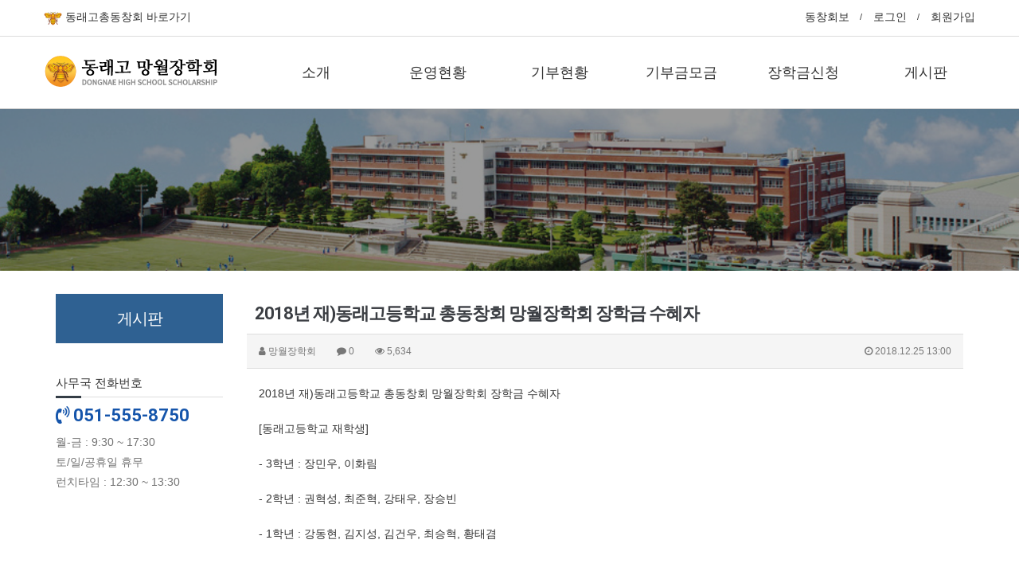

--- FILE ---
content_type: text/html; charset=utf-8
request_url: http://dongoya.co.kr/bbs/board.php?bo_table=notice&wr_id=18
body_size: 11013
content:
<!doctype html>
<html lang="ko">
<head>
<meta charset="utf-8">
<meta http-equiv="imagetoolbar" content="no">
<meta http-equiv="X-UA-Compatible" content="IE=Edge">
<meta name="naver-site-verification" content="4f14bd623a498196cc57ddca9561e1721fc78233"/>
<meta name="title" content="2018년 재)동래고등학교 총동창회 망월장학회 장학금 수혜자" />
<meta name="subject" content="2018년 재)동래고등학교 총동창회 망월장학회 장학금 수혜자" />
<meta name="publisher" content="망월장학회 - (재)동래고등학교동창회" />
<meta name="author" content="망월장학회" />
<meta name="robots" content="index,follow" />
<meta name="keywords" content="공지사항, 게시판, 망월장학회, 동래고, 동래고등학교, 동고야, 망월장학회 - (재)동래고등학교동창회" />
<meta name="description" content="2018년 재)동래고등학교 총동창회 망월장학회 장학금 수혜자[동래고등학교 재학생]- 3학년 : 장민우, 이화림- 2학년 : 권혁성, 최준혁, 강태우, 장승빈- 1학년 : 강동현, 김지성, 김건우, 최승혁, 황태겸[동래고등학교 졸업 대학생]- 최정훈(88회, 부산대), 김진혁(88회, 부산대)안윤호(92회, 경상대), 이예승(91회, 부산대)* 지급 금액은 …" />
<meta name="twitter:card" content="summary_large_image" />
<meta property="og:title" content="2018년 재)동래고등학교 총동창회 망월장학회 장학금 수혜자" />
<meta property="og:site_name" content="망월장학회 - (재)동래고등학교동창회" />
<meta property="og:author" content="망월장학회" />
<meta property="og:type" content="article" />
<meta property="og:description" content="2018년 재)동래고등학교 총동창회 망월장학회 장학금 수혜자[동래고등학교 재학생]- 3학년 : 장민우, 이화림- 2학년 : 권혁성, 최준혁, 강태우, 장승빈- 1학년 : 강동현, 김지성, 김건우, 최승혁, 황태겸[동래고등학교 졸업 대학생]- 최정훈(88회, 부산대), 김진혁(88회, 부산대)안윤호(92회, 경상대), 이예승(91회, 부산대)* 지급 금액은 …" />
<meta property="og:url" content="http://dongoya.co.kr/bbs/board.php?bo_table=notice&wr_id=18" />
<link rel="canonical" href="http://dongoya.co.kr/bbs/board.php?bo_table=notice&wr_id=18" />
<title>2018년 재)동래고등학교 총동창회 망월장학회 장학금 수혜자</title>
<link rel="stylesheet" href="http://dongoya.co.kr/css/default.css?ver=180820">
<link rel="stylesheet" href="http://dongoya.co.kr/css/apms.css?ver=180820">

<link rel="stylesheet" href="http://dongoya.co.kr/thema/Miso-Company/assets/bs3/css/bootstrap.min.css" type="text/css" class="thema-mode">
<link rel="stylesheet" href="http://dongoya.co.kr/thema/Miso-Company/assets/css/thema.css" type="text/css">
<link rel="stylesheet" href="http://dongoya.co.kr/skin/board/apms-premium/style.css" >
<link rel="stylesheet" href="http://dongoya.co.kr/skin/board/apms-premium/view/basic/view.css" >
<link rel="stylesheet" href="http://dongoya.co.kr/thema/Miso-Company/widget/miso-sidebar/widget.css" >
<link rel="stylesheet" href="http://dongoya.co.kr/thema/Miso-Company/colorset/Basic/colorset.css" type="text/css" class="thema-colorset">
<link rel="stylesheet" href="http://dongoya.co.kr/css/level/basic.css?ver=180820">
<!--[if lte IE 8]>
<script src="http://dongoya.co.kr/js/html5.js"></script>
<![endif]-->
<script>
// 자바스크립트에서 사용하는 전역변수 선언
var g5_url       = "http://dongoya.co.kr";
var g5_bbs_url   = "http://dongoya.co.kr/bbs";
var g5_is_member = "";
var g5_is_admin  = "";
var g5_is_mobile = "";
var g5_bo_table  = "notice";
var g5_sca       = "";
var g5_pim       = "";
var g5_editor    = "smarteditor2";
var g5_responsive    = "1";
var g5_cookie_domain = "";
var g5_purl = "http://dongoya.co.kr/bbs/board.php?bo_table=notice&wr_id=18";
</script>
<script src="http://dongoya.co.kr/js/jquery-1.11.3.min.js"></script>
<script src="http://dongoya.co.kr/js/jquery-migrate-1.2.1.min.js"></script>
<script src="http://dongoya.co.kr/lang/korean/lang.js?ver=180820"></script>
<script src="http://dongoya.co.kr/js/common.js?ver=180820"></script>
<script src="http://dongoya.co.kr/js/wrest.js?ver=180820"></script>
<script src="http://dongoya.co.kr/js/placeholders.min.js"></script>
<script src="http://dongoya.co.kr/js/apms.js?ver=180820"></script>
<link rel="stylesheet" href="http://dongoya.co.kr/js/font-awesome/css/font-awesome.min.css">
<script src="http://dongoya.co.kr/plugin/apms/js/jquery.mobile.swipe.min.js"></script>
</head>
<body class="responsive is-pc">
<style>
		.at-container { max-width:1200px; }
		.no-responsive .wrapper { min-width:1200px; }
	.no-responsive .boxed.wrapper, .no-responsive .boxed .at-header, .no-responsive .at-container { width:1200px; }
	.bg-thema, .hr::after { background-color:rgb(52, 61, 70); }
	.subm-w { width:170px; }
	.zone-left, .zone-left-bg, .ie-left { width:240px; }
	.zone-right, .zone-right-bg, .ie-right { width:0px; }
			.zone-center { width: calc(100% - 240px - 0px); }
		@media all and (min-width:1200px) {
		.responsive .boxed.wrapper { max-width:1200px; }
	}
</style>
<script type="text/javascript" src="http://dongoya.co.kr/thema/Miso-Company/assets/js/thema.js"></script>

<style>
	
	#ejzvprqsmkgxuiyhwltnof { background-size:100% auto; background-repeat:no-repeat; background-position:bottom left; }

	.miso-post-title { height:560px; }
	@media screen and (max-width:991px) {
		.miso-post-title { height:400px; }
	}
	@media screen and (max-width:767px) {
		.miso-post-title { height:320px; }
	}

</style>


<div id="thema_wrapper" class="wrapper wided ko is-page">

	<header id="at_header" class="at-header is-logo-left is-menu-divide" style="border-bottom:1px solid #ccc;">

		<!-- LNB -->
		<aside class="at-lnb">
			<div class="at-container">
				<!-- LNB Left -->
				<div class="pull-left">
					<ul>
						<li><a href="http://dongoya.com/" target="_blank"><img src="/img/dongoya/bug.png" style="width:23px;"> 동래고총동창회 바로가기</a></li>
						<!--li><a href="javascript:;" id="favorite">즐겨찾기</a></li>
						<li><a href="http://dongoya.co.kr/rss/rss.php" target="_blank">RSS 구독</a></li>
							
						<li><a>01월 21일(수)</a></li-->
					</ul>
				</div>
				<!-- LNB Right -->
				<div class="pull-right">
					<ul>


						<!--
													<li><a href="http://dongoya.co.kr/bbs/login.php?url=%2Fbbs%2Fboard.php%3Fbo_table%3Dnotice%26wr_id%3D18" onclick="sidebar_open('sidebar-user'); return false;">로그인</a></li>
							<li><a href="http://dongoya.co.kr/bbs/register.php">회원가입</a></li>
							<li><a href="http://dongoya.co.kr/bbs/password_lost.php" class="win_password_lost">정보찾기	</a></li>
												-->
						

								
								<li><a href="" target="_blank">동창회보</a></li>
								<li><a href="http://dongoya.co.kr/bbs/login.php?url=%2Fbbs%2Fboard.php%3Fbo_table%3Dnotice%26wr_id%3D18">로그인</a></li>
								<li><a href="http://dongoya.co.kr/bbs/register.php">회원가입</a></li>
								<!--li><a href="http://dongoya.co.kr/bbs/password_lost.php" class="win_password_lost">정보찾기	</a></li-->
												
																				<!--li><a href="http://dongoya.co.kr/shop">쇼핑몰</a></li-->
												<!--li><a href="http://dongoya.co.kr/bbs/current_connect.php">접속자 41</a></li>
													<li><a href="javascript:;" data-toggle="collapse" data-target="#menu-all">전체메뉴</a></li-->
																	</ul>
				</div>
				<div class="clearfix"></div>
			</div>
		</aside>

		<!-- Mobile Header -->
		<div class="m-header">
			<div class="at-container">
				<div class="m-header-wrap" style="position:relative;">
					<!--div class="m-header-icon">
						<a href="javascript:;" onclick="sidebar_open('sidebar-user');">
							<i class="fa fa-user"></i>
						</a>
					</div>
					<div class="m-header-logo en">
						<!-- Mobile Logo >
						<a href="http://dongoya.co.kr">
							<b>(재)동래고 망월장학회</b>
						</a>
					</div>
					<div class="m-header-icon">
						<a href="javascript:;" onclick="sidebar_open('sidebar-search');">
							<i class="fa fa-search"></i>
						</a>
					</div-->
					<div class="m-header-logo en">
						<!-- Mobile Logo -->
						<a href="http://dongoya.co.kr">
							<img src="http://dongoya.co.kr/thema/Miso-Company/logo-top.png" style="width:200px;padding:10px 0;">
						</a>
					</div>
					<!--div class="m-header-icon" style="width:68px;height:68px;text-align:center;">
						<a href="javascript:;" onclick="sidebar_open('sidebar-search');">
							<i class="fa fa-search black" style="font-size:24px;position:absolute; top:50%; right:20px; transform:translateY(-50%);"></i>
						</a>
					</div-->
					<div class="m-icon" style="width:68px;height:68px;text-align:center;">
						<a href="javascript:;" onclick="sidebar_open('sidebar-menu');"><i class="fa fa-bars circle black" style="font-size:24px;position:absolute; top:50%; left:20px; transform:translateY(-50%);"></i></a>
					</div>
				</div>
				<div class="clearfix"></div>
			</div>
		</div>

		<!-- PC Header -->
		<div class="pc-header">
			<div class="at-container">
				<div class="pc-header-wrap">
					<div class="pc-header-logo">
						<!-- PC Logo -->
						<a href="http://dongoya.co.kr">
							<!--img src="http://dongoya.co.kr/thema/Miso-Company/logo-top.png"-->
							<img src="http://dongoya.co.kr/thema/Miso-Company/logo-top.png" style="padding-top:18px;">
						</a>						
					</div>
				</div>
			</div>
		</div>

		<!-- PC Menu -->
		<div class="pc-menu-zone is-sub-float">
			<div class="pc-menu-zone-cell">
				<div class="pc-menu-wrap">
					<div class="pc-menu-layer"></div>
					<div class="at-container">
						<div class="pc-menu-tbl">
							<div class="pc-menu-cell pc-menu">
								<div class="nav-slide is-sub-color">
	<ul class="menu-ul">
	<!--li class="menu-li pc-menu-icon pc-menu-home ">
		<a class="menu-a pc-menu-height" href="http://dongoya.co.kr">
			<span class="menu-span">
				<i class="fa fa-home"></i>
				<span class="sr-only">홈으로</span>
			</span>
		</a>
	</li-->
					<li class="menu-li menu-0">
			<a class="menu-a pc-menu-height" href="http://dongoya.co.kr/bbs/page.php?hid=greeting">
				<span class="menu-span" style="white-space:nowrap;">
					소개									</span>
			</a>
							<div class="sub-slide sub-1div">
					<ul class="sub-1dul subm-w pull-left">
											
						
						<li class="sub-1dli">
							<a href="http://dongoya.co.kr/bbs/page.php?hid=greeting" class="sub-1da">
								인사말															</a>
													</li>
											
						
						<li class="sub-1dli">
							<a href="http://dongoya.co.kr/bbs/page.php?hid=orga" class="sub-1da">
								조직도															</a>
													</li>
											
						
						<li class="sub-1dli">
							<a href="http://dongoya.co.kr/bbs/page.php?hid=location" class="sub-1da">
								오시는 길															</a>
													</li>
										</ul>
										<div class="clearfix"></div>
				</div>
					</li>
					<li class="menu-li menu-1">
			<a class="menu-a pc-menu-height" href="http://dongoya.co.kr/bbs/board.php?bo_table=active">
				<span class="menu-span" style="white-space:nowrap;">
					운영현황									</span>
			</a>
							<div class="sub-slide sub-1div">
					<ul class="sub-1dul subm-w pull-left">
											
						
						<li class="sub-1dli">
							<a href="http://dongoya.co.kr/bbs/board.php?bo_table=active" class="sub-1da">
								사업활동사항															</a>
													</li>
											
						
						<li class="sub-1dli">
							<a href="http://dongoya.co.kr/bbs/board.php?bo_table=personal_s" class="sub-1da">
								개인 망월장학회															</a>
													</li>
										</ul>
										<div class="clearfix"></div>
				</div>
					</li>
					<li class="menu-li menu-2">
			<a class="menu-a pc-menu-height" href="/bbs/page.php?hid=dona_news">
				<span class="menu-span" style="white-space:nowrap;">
					기부현황									</span>
			</a>
					</li>
					<li class="menu-li menu-3">
			<a class="menu-a pc-menu-height" href="/bbs/page.php?hid=dona_info">
				<span class="menu-span" style="white-space:nowrap;">
					기부금모금									</span>
			</a>
					</li>
					<li class="menu-li menu-4">
			<a class="menu-a pc-menu-height" href="http://dongoya.co.kr/bbs/page.php?hid=s_guide">
				<span class="menu-span" style="white-space:nowrap;">
					장학금신청									</span>
			</a>
							<div class="sub-slide sub-1div">
					<ul class="sub-1dul subm-w pull-left">
											
						
						<li class="sub-1dli">
							<a href="http://dongoya.co.kr/bbs/page.php?hid=s_guide" class="sub-1da">
								신청가이드															</a>
													</li>
											
						
						<li class="sub-1dli">
							<a href="http://dongoya.co.kr/bbs/board.php?bo_table=apply" class="sub-1da">
								장학금신청															</a>
													</li>
											
						
						<li class="sub-1dli">
							<a href="http://dongoya.co.kr/bbs/board.php?bo_table=s_result" class="sub-1da">
								선정결과															</a>
													</li>
										</ul>
										<div class="clearfix"></div>
				</div>
					</li>
					<li class="menu-li menu-5 active">
			<a class="menu-a pc-menu-height" href="/bbs/board.php?bo_table=notice">
				<span class="menu-span" style="white-space:nowrap;">
					게시판									</span>
			</a>
					</li>
		</ul>
</div>
							</div>
							<!--div class="pc-menu-cell pc-menu-icon">
								<a href="javascript:;" onclick="sidebar_open('sidebar-search');" class="pc-menu-search pc-menu-height">
									<span class="menu-span">
										<i class="fa fa-search"></i>
										<span class="sr-only">검색</span>
									</span>
								</a>
							</div--><!-- .pc-menu-icon -->
						</div><!-- .pc-menu-tbl -->
					</div><!-- .at-container -->
				</div><!-- .pc-menu-wrap -->
			</div><!-- .pc-menu-zone-cell -->
		</div><!-- .pc-menu-zone -->

		<!-- Mobile Menu -->
		<div class="m-menu">
			<div class="m-wrap">
	<div class="at-container">
		<div class="m-table en">
			<div class="m-icon">
				<a href="javascript:;" onclick="sidebar_open('sidebar-menu');"><i class="fa fa-bars"></i></a>
			</div>
							<div class="m-icon">
					<a href="http://dongoya.co.kr/shop">
													<i class="fa fa-shopping-cart"></i>
							<span class="label bg-blue">SHOP</span>
											</a>
				</div>
						<div class="m-list">
				<div class="m-nav" id="mobile_nav">
					<ul class="clearfix">
					<li>
						<a href="http://dongoya.co.kr">메인</a>
					</li>
											<li>
							<a href="http://dongoya.co.kr/bbs/page.php?hid=greeting">
								소개															</a>
						</li>
											<li>
							<a href="http://dongoya.co.kr/bbs/board.php?bo_table=active">
								운영현황															</a>
						</li>
											<li>
							<a href="/bbs/page.php?hid=dona_news">
								기부현황															</a>
						</li>
											<li>
							<a href="/bbs/page.php?hid=dona_info">
								기부금모금															</a>
						</li>
											<li>
							<a href="http://dongoya.co.kr/bbs/page.php?hid=s_guide">
								장학금신청															</a>
						</li>
											<li>
							<a href="/bbs/board.php?bo_table=notice">
								게시판															</a>
						</li>
										</ul>
				</div>
			</div>
							<div class="m-icon">
					<a href="http://dongoya.co.kr/shop/cart.php" onclick="sidebar_open('sidebar-cart'); return false;"> 
						<i class="fa fa-shopping-bag"></i>
											</a>
				</div>
						<div class="m-icon last">
				<a href="javascript:;" onclick="sidebar_open('sidebar-response');">
					<i class="fa fa-bell"></i>
					<span class="label bg-orangered en" style="display:none;">
						<span class="msgCount">0</span>
					</span>
				</a>
			</div>
		</div>
	</div>
</div>

<div class="clearfix"></div>

		</div><!-- .m-menu -->

					<!-- PC All Menu -->
			<div class="pc-menu-all at-container">
				<div id="menu-all" class="collapse">
	<div class="menu-all-wrap">
		<div class="table-responsive nav-visible nav-shows">
			<table class="table">
			<tr>
							<td class="off">
					<a class="menu-a" href="http://dongoya.co.kr/bbs/page.php?hid=greeting">
						소개											</a>
											<div class="sub-1div">
							<ul class="sub-1dul">
							
								
								<li class="sub-1dli off">
									<a href="http://dongoya.co.kr/bbs/page.php?hid=greeting" class="sub-1da">
										인사말																			</a>
																	</li>
							
								
								<li class="sub-1dli off">
									<a href="http://dongoya.co.kr/bbs/page.php?hid=orga" class="sub-1da">
										조직도																			</a>
																	</li>
							
								
								<li class="sub-1dli off">
									<a href="http://dongoya.co.kr/bbs/page.php?hid=location" class="sub-1da">
										오시는 길																			</a>
																	</li>
														</ul>
						</div>
									</td>
							<td class="off">
					<a class="menu-a" href="http://dongoya.co.kr/bbs/board.php?bo_table=active">
						운영현황											</a>
											<div class="sub-1div">
							<ul class="sub-1dul">
							
								
								<li class="sub-1dli off">
									<a href="http://dongoya.co.kr/bbs/board.php?bo_table=active" class="sub-1da">
										사업활동사항																			</a>
																	</li>
							
								
								<li class="sub-1dli off">
									<a href="http://dongoya.co.kr/bbs/board.php?bo_table=personal_s" class="sub-1da">
										개인 망월장학회																			</a>
																	</li>
														</ul>
						</div>
									</td>
							<td class="off">
					<a class="menu-a" href="/bbs/page.php?hid=dona_news">
						기부현황											</a>
									</td>
							<td class="off">
					<a class="menu-a" href="/bbs/page.php?hid=dona_info">
						기부금모금											</a>
									</td>
							<td class="off">
					<a class="menu-a" href="http://dongoya.co.kr/bbs/page.php?hid=s_guide">
						장학금신청											</a>
											<div class="sub-1div">
							<ul class="sub-1dul">
							
								
								<li class="sub-1dli off">
									<a href="http://dongoya.co.kr/bbs/page.php?hid=s_guide" class="sub-1da">
										신청가이드																			</a>
																	</li>
							
								
								<li class="sub-1dli off">
									<a href="http://dongoya.co.kr/bbs/board.php?bo_table=apply" class="sub-1da">
										장학금신청																			</a>
																	</li>
							
								
								<li class="sub-1dli off">
									<a href="http://dongoya.co.kr/bbs/board.php?bo_table=s_result" class="sub-1da">
										선정결과																			</a>
																	</li>
														</ul>
						</div>
									</td>
							<td class="on">
					<a class="menu-a" href="/bbs/board.php?bo_table=notice">
						게시판											</a>
									</td>
						</tr>
			</table>
			<div class="menu-all-btn">
				<a href="javascript:;" class="btn btn-lightgray" data-toggle="collapse" data-target="#menu-all"><i class="fa fa-chevron-up"></i></a>
			</div>
		</div>
	</div>
</div>			</div><!-- .pc-menu-all -->
				<div class="clearfix"></div>
	</header>

			<style>
		.page-title { background-image: url('http://dongoya2.makorang.com/data/apms/title/board.jpg'); }
		.page-title .at-cover { background-color: #000; }
		</style>
		<div class="page-title mask-show img-cover">
							<div class="at-cover img-opa40"></div>
									<div class="at-container">
				<div class="at-tbl">
					<div class="at-cell-b title en no-mask">
																							</div>
				</div>
			</div>
					</div>
			
	<div class="at-body">
					<div class="at-container zone-boxed">
									<div class="at-zone zone-2dan-left">
						<div class="zone-left-bg"></div>
						<div class="zone-right-bg"></div>
						<div class="zone-center">
						<script src="http://dongoya.co.kr/js/viewimageresize.js"></script>

<div class="view-wrap">

	
<h1>
	2018년 재)동래고등학교 총동창회 망월장학회 장학금 수혜자</h1>

<div class="panel panel-default view-head no-attach">
	<div class="panel-heading">
		<div class="font-12 text-muted">
			<i class="fa fa-user"></i>
			<span class="sv_member">망월장학회</span>			
			<span class="sp"></span>
			<i class="fa fa-comment"></i>
			0
			<span class="sp"></span>
			<i class="fa fa-eye"></i>
			5,634
			<span class="hidden-xs pull-right">
				<i class="fa fa-clock-o"></i>
				2018.12.25 13:00			</span>
		</div>
	</div>
   </div>


<div class="view-img">
</div>

<div class="view-content">
	<p>2018년 재)동래고등학교 총동창회 망월장학회 장학금 수혜자</p><p><br /></p><p>[동래고등학교 재학생]<br /></p><p><br /></p><p>- 3학년 : 장민우, 이화림</p><p><br /></p><p>- 2학년 : 권혁성, 최준혁, 강태우, 장승빈</p><p><br /></p><p>- 1학년 : 강동현, 김지성, 김건우, 최승혁, 황태겸</p><p><br /></p><p><br /></p><p>[동래고등학교 졸업 대학생]</p><p><br /></p><p>- 최정훈(88회, 부산대), 김진혁(88회, 부산대)</p><p><br /></p><p>안윤호(92회, 경상대), 이예승(91회, 부산대)</p><p><br /></p><p> </p><p><br /></p><p>* 지급 금액은 1인당 2,000,000원입니다.</p><p><br /></p><p>* 지급 시기는 12월 27일까지 개인 또는 학부모 통장으로 지급합니다.</p><p><br /></p><p>* 2019년 1월 16일 18:30 온천장 “허심청 대청홀”에서 동래고등학교 총동창회 정기총회시 장학증서 전달이 있으니 수혜자 전원 참석바랍니다.</p><p><br /></p><p> </p><p>재학생 45명, 대학생 36명이 신청서를 접수했습니다.</p><p><br /></p><p>이 중에서 망월장학회 이사님들의 엄격한 심사를 거쳐 재학생 11명, 대학생 4명이 선정되었습니다.</p><p><br /></p><p>선정된 분들은 신청 이유에 맞게 장학금을 잘 사용하시길 바랍니다.</p><p><br /></p><p>선정되지 못한 분들은 아쉽지만 양해를 바라고 기회는 이번만이 아니라 내년, 내후년... 동래고등학교 동문 학생에게는 언제나 열려 있습니다.</p><p><br /></p><p>앞으로 매년 본 장학회는 이러한 방식으로 장학생을 선발할 예정입니다.</p><p><br /></p><p>모교 재학생, 대학생 동문들의 많은 관심과 참여 바랍니다.</p></div>




<div class="view-icon">
	<div class="pull-right">
		<div class="form-group">
											</div>
	</div>
	<div class="pull-left">
		<div class="form-group">
					</div>
	</div>
	<div class="clearfix"></div>
</div>


<h3 class="view-comment">Comments</h3>


<script>
// 글자수 제한
var char_min = parseInt(0); // 최소
var char_max = parseInt(0); // 최대
</script>

<section id="bo_vc" class="comment-media">
    </section>

	<div class="well text-center">
					<a href="http://dongoya.co.kr/bbs/login.php?wr_id=18&amp;url=http%3A%2F%2Fdongoya.co.kr%2Fbbs%2Fboard.php%3Fbo_table%3Dnotice%26amp%3Bwr_id%3D18">로그인한 회원만 댓글 등록이 가능합니다.</a>
			</div>

<script src="http://dongoya.co.kr/js/md5.js"></script>

	<div class="clearfix"></div>

	<div class="view-btn text-right">
		<div class="btn-group">
							<a href="./board.php?bo_table=notice&amp;wr_id=19" class="btn btn-black btn-sm" title="이전글">
					<i class="fa fa-chevron-circle-left"></i><span class="hidden-xs"> 이전</span>
				</a>
										<a href="./board.php?bo_table=notice&amp;wr_id=17" class="btn btn-black btn-sm" title="다음글">
					<i class="fa fa-chevron-circle-right"></i><span class="hidden-xs"> 다음</span>
				</a>
																										<a href="./board.php?bo_table=notice&amp;page=" class="btn btn-black btn-sm">
					<i class="fa fa-bars"></i><span class="hidden-xs"> 목록</span>
				</a>
											</div>
		<div class="clearfix"></div>
	</div>
</div>
<script>
function board_move(href){
	window.open(href, "boardmove", "left=50, top=50, width=500, height=550, scrollbars=1");
}
$(function() {
	$(".view-content a").each(function () {
		// 타켓이 없으면 새창 타켓 주기
		if ($(this).attr("target") == "") {
			$(this).attr("target", "_blank");
		}
    }); 
	$("a.view_image").click(function() {
		window.open(this.href, "large_image", "location=yes,links=no,toolbar=no,top=10,left=10,width=10,height=10,resizable=yes,scrollbars=no,status=no");
		return false;
	});
	});
</script>
<!-- slick-slider-center-mode -->
<link rel="stylesheet" type="text/css" href="/plugin/slickSlider/centerMode/css/slick.css">
<script type="text/javascript" src="/plugin/slickSlider/centerMode/js/slick.min.js"></script>

<style>
.logo{max-width:1200px; margin:0 auto;}
.logo-list{margin: 15px auto;padding:0;}
.slick-dots {display: none;}
.logo .slick-slide img { display: block; margin: 0 auto; padding: 0 10px;}
.slick-prev.slick-arrow {display: none;}
a:focus{outline:none;}

@media screen and (max-width: 750px){
.logo-list{max-width:400px;}
}
</style>


							</div>
																		<div class="zone-left">
								<!-- Start //-->
	<div class="page-sidemenu">
		<div class="psm-head en bg-thema">
			게시판		</div>
			</div>
	<div class="h20"></div>
<!-- //End -->

<!-- SMS 시작 -->
<!--div style="padding:10px; background:#f5f5f5;">
	<p>
		<strong>상담신청하기</strong>
	</p>
	<form class="form" role="form" name="fwrite" method="post" onsubmit="return miso_sms_submit(this, 'http://dongoya.co.kr/thema/Miso-Company');">
		<input type="hidden" name="bo_table" value="sms">
		<input type="text" name="fname" id="fname" class="form-control input-sm" placeholder="이름 또는 업체명">
		<div class="h5"></div>
		<input type="text" name="fhp" id="fhp" class="form-control input-sm" placeholder="연락처">
		<div class="h5"></div>
		<textarea name="fcontent" id="fcontent" rows="4" class="form-control input-sm" placeholder="내용"></textarea>
		<div class="h5"></div>
		<button type="submit" class="btn btn-navy btn-sm btn-block">상담신청</button>
	</form>
</div>
<!-- SMS 끝 -->

<!--div class="h20"></div>

<!-- 이메일 시작 -->
<!--div style="padding:10px; background:#f5f5f5;">
	<p>
		<strong>메일문의하기</strong>
	</p>
	<form class="form" role="form" name="fwrite" method="post" onsubmit="return miso_contact_submit(this, 'http://dongoya.co.kr/thema/Miso-Company');">
		<input type="hidden" name="bo_table" value="email">
		<input type="text" name="fnick" id="fnick" class="form-control input-sm" placeholder="이름 또는 업체명">
		<div class="h5"></div>
		<input type="text" name="fmail" id="fmail" class="form-control input-sm" placeholder="이메일">
		<div class="h5"></div>
		<input type="text" name="fsubject" id="fsubject" class="form-control input-sm" placeholder="제목">
		<div class="h5"></div>
		<textarea name="fcontent" id="fcontent" rows="6" class="form-control input-sm" placeholder="내용"></textarea>
		<div class="h5"></div>
		<button type="submit" class="btn btn-black btn-sm btn-block">문의하기</button>
	</form>
</div>
<!-- 이메일 끝 -->

<div class="h20"></div>

<!-- Start //-->
<h4 class="h4 en">사무국 전화번호</h4>
<hr class="hr"/>

<div class="en font-22" style="color:#1555ab;">
	<i class="fa fa-volume-control-phone"></i> 
	<b>051-555-8750</b>
</div>

<div class="help-block" style="line-height:1.8; margin-top:10px;">
	월-금 : 9:30 ~ 17:30
	<br>
	토/일/공휴일 휴무
	<br>
	런치타임 : 12:30 ~ 13:30
</div>
<!--// End -->

<div class="h20"></div>

<!-- SNS아이콘 시작 -->
<!--div class="text-center">
	<div class="sns-share-icon">
<a href="http://dongoya.co.kr/bbs/sns_send.php?longurl=http%3A%2F%2Fdongoya.co.kr&amp;title=%EB%A7%9D%EC%9B%94%EC%9E%A5%ED%95%99%ED%9A%8C+-+%28%EC%9E%AC%29%EB%8F%99%EB%9E%98%EA%B3%A0%EB%93%B1%ED%95%99%EA%B5%90%EB%8F%99%EC%B0%BD%ED%9A%8C+&amp;sns=facebook" onclick="apms_sns('facebook','http://dongoya.co.kr/bbs/sns_send.php?longurl=http%3A%2F%2Fdongoya.co.kr&amp;title=%EB%A7%9D%EC%9B%94%EC%9E%A5%ED%95%99%ED%9A%8C+-+%28%EC%9E%AC%29%EB%8F%99%EB%9E%98%EA%B3%A0%EB%93%B1%ED%95%99%EA%B5%90%EB%8F%99%EC%B0%BD%ED%9A%8C+&amp;sns=facebook'); return false;" target="_blank"><img src="http://dongoya.co.kr/thema/Miso-Company/assets/img/sns_fb.png" alt="Facebook"></a>
<a href="http://dongoya.co.kr/bbs/sns_send.php?longurl=http%3A%2F%2Fdongoya.co.kr&amp;title=%EB%A7%9D%EC%9B%94%EC%9E%A5%ED%95%99%ED%9A%8C+-+%28%EC%9E%AC%29%EB%8F%99%EB%9E%98%EA%B3%A0%EB%93%B1%ED%95%99%EA%B5%90%EB%8F%99%EC%B0%BD%ED%9A%8C+&amp;sns=twitter" onclick="apms_sns('twitter','http://dongoya.co.kr/bbs/sns_send.php?longurl=http%3A%2F%2Fdongoya.co.kr&amp;title=%EB%A7%9D%EC%9B%94%EC%9E%A5%ED%95%99%ED%9A%8C+-+%28%EC%9E%AC%29%EB%8F%99%EB%9E%98%EA%B3%A0%EB%93%B1%ED%95%99%EA%B5%90%EB%8F%99%EC%B0%BD%ED%9A%8C+&amp;sns=twitter'); return false;" target="_blank"><img src="http://dongoya.co.kr/thema/Miso-Company/assets/img/sns_twt.png" alt="Twitter"></a>
<a href="http://dongoya.co.kr/bbs/sns_send.php?longurl=http%3A%2F%2Fdongoya.co.kr&amp;title=%EB%A7%9D%EC%9B%94%EC%9E%A5%ED%95%99%ED%9A%8C+-+%28%EC%9E%AC%29%EB%8F%99%EB%9E%98%EA%B3%A0%EB%93%B1%ED%95%99%EA%B5%90%EB%8F%99%EC%B0%BD%ED%9A%8C+&amp;sns=gplus" onclick="apms_sns('googleplus','http://dongoya.co.kr/bbs/sns_send.php?longurl=http%3A%2F%2Fdongoya.co.kr&amp;title=%EB%A7%9D%EC%9B%94%EC%9E%A5%ED%95%99%ED%9A%8C+-+%28%EC%9E%AC%29%EB%8F%99%EB%9E%98%EA%B3%A0%EB%93%B1%ED%95%99%EA%B5%90%EB%8F%99%EC%B0%BD%ED%9A%8C+&amp;sns=gplus'); return false;" target="_blank"><img src="http://dongoya.co.kr/thema/Miso-Company/assets/img/sns_goo.png" alt="GooglePlus"></a>
<a href="http://dongoya.co.kr/bbs/sns_send.php?longurl=http%3A%2F%2Fdongoya.co.kr&amp;title=%EB%A7%9D%EC%9B%94%EC%9E%A5%ED%95%99%ED%9A%8C+-+%28%EC%9E%AC%29%EB%8F%99%EB%9E%98%EA%B3%A0%EB%93%B1%ED%95%99%EA%B5%90%EB%8F%99%EC%B0%BD%ED%9A%8C+&amp;sns=kakaostory" onclick="apms_sns('kakaostory','http://dongoya.co.kr/bbs/sns_send.php?longurl=http%3A%2F%2Fdongoya.co.kr&amp;title=%EB%A7%9D%EC%9B%94%EC%9E%A5%ED%95%99%ED%9A%8C+-+%28%EC%9E%AC%29%EB%8F%99%EB%9E%98%EA%B3%A0%EB%93%B1%ED%95%99%EA%B5%90%EB%8F%99%EC%B0%BD%ED%9A%8C+&amp;sns=kakaostory'); return false;" target="_blank"><img src="http://dongoya.co.kr/thema/Miso-Company/assets/img/sns_kakaostory.png" alt="KakaoStory"></a>

<a href="http://dongoya.co.kr/bbs/sns_send.php?longurl=http%3A%2F%2Fdongoya.co.kr&amp;title=%EB%A7%9D%EC%9B%94%EC%9E%A5%ED%95%99%ED%9A%8C+-+%28%EC%9E%AC%29%EB%8F%99%EB%9E%98%EA%B3%A0%EB%93%B1%ED%95%99%EA%B5%90%EB%8F%99%EC%B0%BD%ED%9A%8C+&amp;sns=naverband" onclick="apms_sns('naverband','http://dongoya.co.kr/bbs/sns_send.php?longurl=http%3A%2F%2Fdongoya.co.kr&amp;title=%EB%A7%9D%EC%9B%94%EC%9E%A5%ED%95%99%ED%9A%8C+-+%28%EC%9E%AC%29%EB%8F%99%EB%9E%98%EA%B3%A0%EB%93%B1%ED%95%99%EA%B5%90%EB%8F%99%EC%B0%BD%ED%9A%8C+&amp;sns=naverband'); return false;" target="_blank"><img src="http://dongoya.co.kr/thema/Miso-Company/assets/img/sns_naverband.png" alt="NaverBand"></a>
</div></div-->
<!-- SNS아이콘 끝 -->

<div class="h30"></div>
							</div>
																		<div class="clearfix"></div>
									</div>
			</div><!-- .at-container -->
			</div><!-- .at-body -->



<!-- 로고슬라이드 -->
<!-- logo sm -->
<div class="logo hidden-xs hidden-sm visible-md visible-lg">
	<div class="logoInner">
	
	<!--con02List-->
	<ul class="logo-list logo-item">
		<!--con02InfoWrap-->
		<div class="logo-img">
			<a href="https://school.busanedu.net/" target='_blank'>
				<img src="/img/logo-1.png">
			</a>
		</div>
		<!--con02InfoWrap-->
		
		<!--con02InfoWrap-->
		<div class="logo-img">
			<a href="http://www.dongoya.com/" target='_blank'>
				<img src="/img/logo-2.png">
			</a>
		</div>
		<!--con02InfoWrap-->

		<!--con02InfoWrap-->
		<div class="logo-img">
			<a href="https://www.nts.go.kr/" target='_blank'>
				<img src="/img/logo-3.png">
			</a>
		</div>
		<!--con02InfoWrap-->

		<!--con02InfoWrap-->
		<div class="logo-img">
			<a href="https://www.acrc.go.kr/acrc/index.do" target='_blank'>
				<img src="/img/logo-4.png">
			</a>
		</div>
		<!--con02InfoWrap-->

		<!--con02InfoWrap-->
		<div class="logo-img">
			<a href="https://www.pen.go.kr/index.pen"  target='_blank'>
				<img src="/img/logo-5.png">
			</a>
		</div>
		<!--con02InfoWrap-->
	</ul>
	<!--con02List-->
	</div>
</div>
<!-- logo sm ------------------->

<!-- logo xs -------------------->
<div class="logo hidden-xs visible-sm">
	<div class="logoInner">
	
	<!--con02List-->
	<ul class="logo-list logo-item-sm">
		<!--con02InfoWrap-->
		<div class="logo-img">
			<a href="https://school.busanedu.net/" target='_blank'>
				<img src="/img/logo-1.png">
			</a>
		</div>
		<!--con02InfoWrap-->
		
		<!--con02InfoWrap-->
		<div class="logo-img">
			<a href="http://www.dongoya.com/" target='_blank'>
				<img src="/img/logo-2.png">
			</a>
		</div>
		<!--con02InfoWrap-->

		<!--con02InfoWrap-->
		<div class="logo-img">
			<a href="https://www.nts.go.kr/" target='_blank'>
				<img src="/img/logo-3.png">
			</a>
		</div>
		<!--con02InfoWrap-->

		<!--con02InfoWrap-->
		<div class="logo-img">
			<a href="https://www.acrc.go.kr/acrc/index.do" target='_blank'>
				<img src="/img/logo-4.png">
			</a>
		</div>
		<!--con02InfoWrap-->

		<!--con02InfoWrap-->
		<div class="logo-img">
			<a href="https://www.pen.go.kr/index.pen"  target='_blank'>
				<img src="/img/logo-5.png">
			</a>
		</div>
		<!--con02InfoWrap-->
	</ul>
	<!--con02List-->
	</div>
</div>
<!-- logo xs ------------------->

<!-- logo md lg ---------------->
<div class="logo visible-xs">
	<div class="logoInner">
	
	<!--con02List-->
	<ul class="logo-list logo-item-xs">
		<!--con02InfoWrap-->
		<div class="logo-img">
			<a href="https://school.busanedu.net/" target='_blank'>
				<img src="/img/logo-1.png">
			</a>
		</div>
		<!--con02InfoWrap-->
		
		<!--con02InfoWrap-->
		<div class="logo-img">
			<a href="http://www.dongoya.com/" target='_blank'>
				<img src="/img/logo-2.png">
			</a>
		</div>
		<!--con02InfoWrap-->

		<!--con02InfoWrap-->
		<div class="logo-img">
			<a href="https://www.nts.go.kr/" target='_blank'>
				<img src="/img/logo-3.png">
			</a>
		</div>
		<!--con02InfoWrap-->

		<!--con02InfoWrap-->
		<div class="logo-img">
			<a href="https://www.acrc.go.kr/acrc/index.do" target='_blank'>
				<img src="/img/logo-4.png">
			</a>
		</div>
		<!--con02InfoWrap-->

		<!--con02InfoWrap-->
		<div class="logo-img">
			<a href="https://www.pen.go.kr/index.pen"  target='_blank'>
				<img src="/img/logo-5.png">
			</a>
		</div>
		<!--con02InfoWrap-->
	</ul>
	<!--con02List-->
	</div>
</div>
<!-- logo xs sm -->




			<div class="at-footer-mask mask-show">
					</div>
		<footer class="at-footer">
			<div class="at-container">
				<div class="media">
					<div class="pull-left hidden-xs">
						<!-- 하단 로고 -->
						<img src="http://dongoya.co.kr/thema/Miso-Company/logo-bottom.png" class="logo-bottom">
					</div>
					<div class="media-body">

						<nav class="at-links">
							<ul class="pull-left">
								<!--li><a href="http://dongoya.co.kr/bbs/page.php?hid=intro">사이트 소개</a></li--> 
								<!--li><a href="http://dongoya.co.kr/bbs/page.php?hid=provision">이용약관</a></li--> 
								<li><a href="http://dongoya.co.kr/bbs/page.php?hid=privacy">개인정보처리방침</a></li>
								<li class="hidden-md"><a href="http://dongoya.co.kr/bbs/page.php?hid=noemail">이메일 무단수집거부</a></li>
								<li><a href="http://dongoya.co.kr/bbs/page.php?hid=disclaimer">책임의 한계와 법적고지</a></li>
							</ul>
							<ul class="pull-right">
								<li><a href="http://dongoya.co.kr/bbs/page.php?hid=guide">이용안내</a></li>
								<li><a href="http://dongoya.co.kr/bbs/qalist.php">문의하기</a></li>
								<!--li><a href="http://dongoya.co.kr/bbs/board.php?bo_table=notice&amp;wr_id=18&amp;device=mobile">모바일버전</a></li-->
							</ul>
							<div class="clearfix"></div>
						</nav>

						<ul class="at-about">
							<li><b>(재)동래고등학교동창회 망월장학회</b></li>
							<!--li>대표 : 강병령</li-->
							<li>부산시 동래구 온천장로107번길 18(온천동,동창회관 6층)</li>
							<li>전화 : <span>051-555-8750</span></li>
							<li>팩스 : <span>051-555-8757</span></li>
							<!--li>사업자등록번호 : <span>607-82-04216</span></li>
							<li><a href="http://www.ftc.go.kr/info/bizinfo/communicationList.jsp" target="_blank">사업자정보확인</a></li>
							<li>통신판매업신고 : <span>제 OO구 - 123호</span></li>
							<li>개인정보관리책임자 : 정보책임자명</li>
							<li>이메일 : <span>miniwin76@hanmail.net</span></li-->
						</ul>
						
						<div class="clearfix"></div>

						<div class="at-copyright">
							<strong>망월장학회 - (재)동래고등학교동창회  <i class="fa fa-copyright"></i></strong>
							<span>All rights reserved.</span>
						</div>

						<div class="clearfix"></div>
					</div>
				</div>
			</div>
		</footer>
	</div><!-- .wrapper -->

<div class="at-go">
	<div id="go-btn" class="go-btn">
		<span class="go-top cursor"><i class="fa fa-chevron-up"></i></span>
		<span class="go-bottom cursor"><i class="fa fa-chevron-down"></i></span>
	</div>
</div>


<script>
/****slick-slider-logo****/
/*logo md lg*/
	$('.logo-item').slick({
	  dots: false,
	  infinite: true,
		   speed: 400,
		   autoplay: true,
		  arrows: false,
	  slidesToShow: 5,
	  slidesToScroll: 1
    });
/*logo sm*/
	  	$('.logo-item-sm').slick({
	  dots: false,
	  infinite: true,
		   speed: 400,
		    autoplay: true,
		  arrows: false,
	  slidesToShow: 3,
	  slidesToScroll: 1
    });

 /*logo xs*/
	  	$('.logo-item-xs').slick({
	  dots: false,
	  infinite: true,
		   speed: 400,
		    autoplay: true,
		  arrows: false,
	  slidesToShow: 2,
	  slidesToScroll: 1
    });
</script>


<!--[if lt IE 9]>
<script type="text/javascript" src="http://dongoya.co.kr/thema/Miso-Company/assets/js/respond.js"></script>
<![endif]-->

<!-- JavaScript -->
<script>
var sub_show = "";
var sub_hide = "";
var menu_startAt = "6";
var menu_sub = "";
var menu_subAt = "0";
</script>
<script type="text/javascript" src="http://dongoya.co.kr/thema/Miso-Company/assets/bs3/js/bootstrap.min.js"></script>
<script type="text/javascript" src="http://dongoya.co.kr/thema/Miso-Company/assets/js/sly.min.js"></script>
<script type="text/javascript" src="http://dongoya.co.kr/thema/Miso-Company/assets/js/custom.js"></script>
<script type="text/javascript" src="http://dongoya.co.kr/thema/Miso-Company/assets/js/sticky.js"></script>

<script>
var sidebar_url = "http://dongoya.co.kr/thema/Miso-Company/widget/miso-sidebar";
var sidebar_time = "30";
</script>
<script src="http://dongoya.co.kr/thema/Miso-Company/widget/miso-sidebar/sidebar.js"></script>

<!-- sidebar Box -->
<aside id="sidebar-box" class="ko">

	<!-- Head Line -->
	<div class="sidebar-head bg-black"></div>

	<!-- sidebar Wing -->
	<div class="sidebar-wing">
		<!-- sidebar Wing Close -->
		<div class="sidebar-wing-close sidebar-close en" title="닫기">
			<i class="fa fa-times"></i>
		</div>

		<!-- sidebar Wing Icon -->
		<!--div class="sidebar-wing-icon en">
			<a href="javascript:;" onclick="sidebar_open('sidebar-menu');" title="메뉴">
				<span class="sidebar-wing-btn bg-black">
					<i class="fa fa-bars"></i>
				</span>
			</a>
			<a href="javascript:;" onclick="sidebar_open('sidebar-user');" title="유저">
				<span class="sidebar-wing-btn bg-black">
					<i class="fa fa-user"></i>
				</span>
			</a>
			<a href="javascript:;" onclick="sidebar_open('sidebar-response');" title="알림">
				<span class="sidebar-wing-btn bg-black">
					<i class="fa fa-bell"></i>
									</span>
			</a>
							<a href="javascript:;" onclick="sidebar_open('sidebar-cart');" title="쇼핑">
					<span class="sidebar-wing-btn bg-black">
						<i class="fa fa-shopping-bag"></i>
											</span>
				</a>
						<a href="javascript:;" onclick="sidebar_open('sidebar-search');" title="검색">
				<span class="sidebar-wing-btn bg-black">
					<i class="fa fa-search"></i>
				</span>
			</a>
		</div-->
	</div>

	<!-- sidebar Content -->
	<div id="sidebar-content" class="sidebar-content">

		<div class="h20"></div>

		<!-- Common -->
		<div class="sidebar-common">

			<!--div class="sidebar-icon-tbl" style="margin-bottom:0;">
				<div class="sidebar-icon-cell">
					<a href="#" target="_blank">
						<img src="/thema/Miso-Company/assets/img/sns_fb.png" alt="Facebook" title="" style="border-radius:10px; width:40px;">
						<span>페이스북</span>
					</a>
				</div>
				<div class="sidebar-icon-cell">
					<a href="#" target="_blank">
						<img src="/thema/Miso-Company/assets/img/sns_cafe.png" alt="NaverCafe" title="" style="border-radius:10px; width:40px;">
						<span>네이버카페</span>
					</a>
				</div>
				
				<div class="sidebar-icon-cell">
					<a href="#" target="_blank">
						<img src="/thema/Miso-Company/assets/img/sns_blog.png" alt="NaverBlog" title="" style="border-radius:10px; width:40px;">
						<span>블로그</span>
					</a>
				</div>
				<div class="sidebar-icon-cell">
					<a href="#" target="_blank">
						<img src="/thema/Miso-Company/assets/img/sns_kakao.png" alt="KakaoTalk" title="" style="border-radius:10px; width:40px;">
						<span>카카오톡</span>
					</a>
				</div>
			</div>

			<div style="margin-bottom:10px; border-bottom: 1px #ccc dashed;"></div-->


			<!-- Login -->
			<div class="btn-group btn-group-justified" role="group">
									<a href="#" onclick="sidebar_open('sidebar-user'); return false;" class="btn btn-rred btn-sm" style=" margin-left:0;display:block; width:100%;border:1px solid #fff;">로그인</a>
					<a href="http://dongoya.co.kr/bbs/register.php" class="btn btn-black btn-sm" style="display:inline-block; width:50%; margin-left:0;">회원가입</a>
					<a href="http://dongoya.co.kr/bbs/password_lost.php" class="win_password_lost btn btn-black btn-sm" style="display:inline-block; width:50%; margin-left:0;">ID/PW찾기</a>
							</div>

			<div class="h10"></div>

		</div>

		<!-- Menu -->
		<div id="sidebar-menu" class="sidebar-item">
			
<!-- Categroy -->
<!--div class="div-title-underline-thin en">
	<b>MENU</b>
</div-->

<!--div class="sidebar-icon-tbl">
	<div class="sidebar-icon-cell">
		<a href="http://dongoya.co.kr">
			<i class="fa fa-home circle light-circle normal"></i>
			<span>홈으로</span>
		</a>
	</div>
	<div class="sidebar-icon-cell">
		<a href="http://dongoya.co.kr/bbs/board.php?bo_table=event">
			<i class="fa fa-gift circle light-circle normal"></i>
			<span>이벤트</span>
		</a>
	</div>
	<div class="sidebar-icon-cell">
		<a href="http://dongoya.co.kr/bbs/board.php?bo_table=chulsuk">
			<i class="fa fa-calendar-check-o circle light-circle normal"></i>
			<span>출석부</span>
		</a>
	</div>
	<div class="sidebar-icon-cell">
		<a href="http://dongoya.co.kr/bbs/qalist.php">
			<i class="fa fa-commenting circle light-circle normal"></i>
			<span>1:1 문의</span>
		</a>
	</div>
</div-->

<div class="sidebar-menu panel-group" id="sidebar_menu" role="tablist" aria-multiselectable="true">
						<div class="panel">
				<div class="ca-head" role="tab" id="sidebar_menu_c1">
					<a href="#sidebar_menu_s1" data-toggle="collapse" data-parent="#sidebar_menu" aria-expanded="true" aria-controls="sidebar_menu_s1" class="is-sub">
						<span class="ca-href pull-right" onclick="sidebar_href('http://dongoya.co.kr/bbs/page.php?hid=greeting');">&nbsp;</span>
						소개											</a>
				</div>
				<div id="sidebar_menu_s1" class="panel-collapse collapse" role="tabpanel" aria-labelledby="sidebar_menu_c1">
					<ul class="ca-sub">
																	<li>
							<a href="http://dongoya.co.kr/bbs/page.php?hid=greeting">
								인사말															</a>
						</li>
																	<li>
							<a href="http://dongoya.co.kr/bbs/page.php?hid=orga">
								조직도															</a>
						</li>
																	<li>
							<a href="http://dongoya.co.kr/bbs/page.php?hid=location">
								오시는 길															</a>
						</li>
										</ul>
				</div>
			</div>
								<div class="panel">
				<div class="ca-head" role="tab" id="sidebar_menu_c2">
					<a href="#sidebar_menu_s2" data-toggle="collapse" data-parent="#sidebar_menu" aria-expanded="true" aria-controls="sidebar_menu_s2" class="is-sub">
						<span class="ca-href pull-right" onclick="sidebar_href('http://dongoya.co.kr/bbs/board.php?bo_table=active');">&nbsp;</span>
						운영현황											</a>
				</div>
				<div id="sidebar_menu_s2" class="panel-collapse collapse" role="tabpanel" aria-labelledby="sidebar_menu_c2">
					<ul class="ca-sub">
																	<li>
							<a href="http://dongoya.co.kr/bbs/board.php?bo_table=active">
								사업활동사항															</a>
						</li>
																	<li>
							<a href="http://dongoya.co.kr/bbs/board.php?bo_table=personal_s">
								개인 망월장학회															</a>
						</li>
										</ul>
				</div>
			</div>
								<div class="panel">
				<div class="ca-head" role="tab">
					<a href="/bbs/page.php?hid=dona_news" class="no-sub">
						기부현황											</a>
				</div>
			</div>
								<div class="panel">
				<div class="ca-head" role="tab">
					<a href="/bbs/page.php?hid=dona_info" class="no-sub">
						기부금모금											</a>
				</div>
			</div>
								<div class="panel">
				<div class="ca-head" role="tab" id="sidebar_menu_c5">
					<a href="#sidebar_menu_s5" data-toggle="collapse" data-parent="#sidebar_menu" aria-expanded="true" aria-controls="sidebar_menu_s5" class="is-sub">
						<span class="ca-href pull-right" onclick="sidebar_href('http://dongoya.co.kr/bbs/page.php?hid=s_guide');">&nbsp;</span>
						장학금신청											</a>
				</div>
				<div id="sidebar_menu_s5" class="panel-collapse collapse" role="tabpanel" aria-labelledby="sidebar_menu_c5">
					<ul class="ca-sub">
																	<li>
							<a href="http://dongoya.co.kr/bbs/page.php?hid=s_guide">
								신청가이드															</a>
						</li>
																	<li>
							<a href="http://dongoya.co.kr/bbs/board.php?bo_table=apply">
								장학금신청															</a>
						</li>
																	<li>
							<a href="http://dongoya.co.kr/bbs/board.php?bo_table=s_result">
								선정결과															</a>
						</li>
										</ul>
				</div>
			</div>
								<div class="panel">
				<div class="ca-head active" role="tab">
					<a href="/bbs/board.php?bo_table=notice" class="no-sub">
						게시판											</a>
				</div>
			</div>
			</div>

<div class="h20"></div>

<!-- Stats -->
<!--div class="div-title-underline-thin en">
	<b>STATS</b>
</div>

<ul style="padding:0px 15px; margin:0; list-style:none;">
	<li><a href="http://dongoya.co.kr/bbs/current_connect.php">
		<span class="pull-right">41 명</span>현재 접속자</a>
	</li>
	<li><span class="pull-right">354 명</span>오늘 방문자</li>
	<li><span class="pull-right">691 명</span>어제 방문자</li>
	<li><span class="pull-right">4,554 명</span>최대 방문자</li>
	<li><span class="pull-right">1,285,222 명</span>전체 방문자</li>
	<li><span class="pull-right">86 개</span>전체 게시물</li>
	<li><span class="pull-right">0 개</span>전체 댓글수</li>
	<li><span class="pull-right sidebar-tip" data-original-title="<nobr>오늘 0 명 / 어제 0 명</nobr>" data-toggle="tooltip" data-placement="top" data-html="true">46 명</span>전체 회원수
	</li>
</ul-->
		</div>

		<!-- Search -->
		<div id="sidebar-search" class="sidebar-item">
			
<!-- Search -->
<div class="div-title-underline-thin en">
	<b>SEARCH</b>
</div>
<div class="sidebar-search">
	<form id="ctrlSearch" name="ctrlSearch" method="get" onsubmit="return sidebar_search(this);" role="form" class="form">
		<div class="row">
			<div class="col-xs-6">
				<select name="url" class="form-control input-sm">
					<option value="http://dongoya.co.kr/bbs/search.php">게시물</option>
											<option value="http://dongoya.co.kr/shop/search.php">상품</option>
						<option value="http://dongoya.co.kr/shop/itemuselist.php">후기</option>
						<option value="http://dongoya.co.kr/shop/itemqalist.php">문의</option>
										<option value="http://dongoya.co.kr/bbs/tag.php">태그</option>
				</select>
			</div>
			<div class="col-xs-6">
				<select name="sop" id="sop" class="form-control input-sm">
					<option value="or">또는</option>
					<option value="and">그리고</option>
				</select>	
			</div>
		</div>
		<div class="input-group input-group-sm" style="margin-top:8px;">
			<input type="text" name="stx" class="form-control input-sm" value="" placeholder="검색어는 두글자 이상">
			<span class="input-group-btn">
				<button type="submit" class="btn btn-navy btn-sm"><i class="fa fa-search"></i></button>
			</span>
		</div>
	</form>				
</div>
		</div>

		<!-- User -->
		<div id="sidebar-user" class="sidebar-item">
			<div class="sidebar-login">
	
		<form id="sidebar_login_form" name="sidebar_login_form" method="post" action="http://dongoya.co.kr/bbs/login_check.php" autocomplete="off" role="form" class="form" onsubmit="return sidebar_login(this);">
		<input type="hidden" name="url" value="%2Fbbs%2Fboard.php%3Fbo_table%3Dnotice%26wr_id%3D18">
			<div class="form-group">	
				<div class="input-group">
					<span class="input-group-addon"><i class="fa fa-user gray"></i></span>
					<input type="text" name="mb_id" id="mb_id" class="form-control input-sm" placeholder="아이디" tabindex="91">
				</div>
			</div>
			<div class="form-group">	
				<div class="input-group">
					<span class="input-group-addon"><i class="fa fa-lock gray"></i></span>
					<input type="password" name="mb_password" id="mb_password" class="form-control input-sm" placeholder="비밀번호" tabindex="92">
				</div>
			</div>
			<div class="form-group">
				<button type="submit" class="btn btn-navy btn-block" tabindex="93">Login</button>    
			</div>	

			<label class="checkbox-inline text-muted" style="letter-spacing:-1px;">
				<input type="checkbox" name="auto_login" value="1" id="remember_me" class="remember-me" tabindex="94">
				자동로그인 및 로그인 상태 유지
			</label>
		</form>

		<div class="h10"></div>

		
		<!-- Member -->
		<div class="div-title-underline-thin en">
			<b>MEMBER</b>
		</div>
		<ul class="sidebar-list list-links">
			<li><a href="http://dongoya.co.kr/bbs/register.php">회원가입</a></li>
			<li><a href="http://dongoya.co.kr/bbs/password_lost.php" class="win_password_lost">아이디/비밀번호 찾기</a></li>
		</ul>
		
	</div>

<div class="h20"></div>

<!-- Service ->
<div class="div-title-underline-thin en">
	<b>SERVICE</b>
</div>

<ul class="sidebar-list list-links">
			<li><a href="http://dongoya.co.kr/shop/cart.php">장바구니</a></li>
		<li><a href="http://dongoya.co.kr/shop/personalpay.php">개인결제</a></li>
		<li><a href="http://dongoya.co.kr/shop/orderinquiry.php">주문 및 배송조회</a></li>
		<li><a href="http://dongoya.co.kr/bbs/faq.php">자주하시는 질문(FAQ)</a></li>
	<li><a href="http://dongoya.co.kr/bbs/qalist.php">1:1 문의</a></li>
	<li><a href="http://dongoya.co.kr/bbs/new.php">새글모음</a></li>
	<li><a href="http://dongoya.co.kr/bbs/current_connect.php">현재접속자</a></li>
</ul-->
		</div>

		<!-- Response -->
		<div id="sidebar-response" class="sidebar-item">
			<div id="sidebar-response-list"></div>
		</div>

				<!-- Cart -->
		<div id="sidebar-cart" class="sidebar-item">
			<div id="sidebar-cart-list"></div>
		</div>
		
		<div class="h30"></div>
	</div>

</aside>

<div id="sidebar-box-mask" class="sidebar-close"></div>

<!-- sidebar Button -->
<aside id="sidebar-btn" class="sidebarLabel" style="display:none;">
<ul>
<li>
	<a href="javascript:;" onclick="sidebar_open('sidebar-response');" title="알림">
		<span class="sidebar-btn-box">
			<span class="sidebar-btn">
				<i class="fa fa-bell"></i>
				<span class="sidebar-btn-label en bg-orangered">
					<span class="sidebarCount">0</span>
				</span>
			</span>
		</span>
	</a>
</li>
</ul>
</aside>


<!-- 아미나빌더 1.8.10 / 그누보드 5.3.2.3 / 영카트 5.3.2.3 -->
<!-- ie6,7에서 사이드뷰가 게시판 목록에서 아래 사이드뷰에 가려지는 현상 수정 -->
<!--[if lte IE 7]>
<script>
$(function() {
    var $sv_use = $(".sv_use");
    var count = $sv_use.length;

    $sv_use.each(function() {
        $(this).css("z-index", count);
        $(this).css("position", "relative");
        count = count - 1;
    });
});
</script>
<![endif]-->

</body>
</html>

<!-- 사용스킨 : apms-premium -->


--- FILE ---
content_type: text/css
request_url: http://dongoya.co.kr/thema/Miso-Company/assets/css/thema.css
body_size: 1576
content:
@charset "utf-8";

/*-------------------------------------------------------*/
/* Mask Layer
/*-------------------------------------------------------*/
.miso-mask { position: absolute; bottom: 0px; left: 0px; width: 100%; z-index:10; overflow:hidden; line-height:1px; pointer-events: none; margin-bottom:-1px; }
.miso-mask .mask-svg { position: absolute; bottom: 0px; left: 50%; -webkit-transform: translateX(-50%); -ms-transform: translateX(-50%); transform: translateX(-50%); }
.miso-mask-a { height: 64px; }
.miso-mask.miso-mask-a { z-index: 11; }
.miso-mask-b { height: 57px; }
.miso-mask-c { height: 74px; }
.miso-mask-c .mask-fill { -webkit-transform-origin: 0 100%; -ms-transform-origin: 0 100%; transform-origin: 0 100%; transform: skewY(-0.2deg); }
.miso-mask-c .mask-over { z-index: 11; }
.miso-mask-d1 { height: 27px; }
.miso-mask-d1 .mask-svg { -webkit-transform: translateX( calc(-50% - 510px) ); -ms-transform: translateX( calc(-50% - 510px) ); transform: translateX( calc(-50% - 510px) ); }
.miso-mask-d2 { height: 57px; }
.miso-mask-d2 .mask-svg { margin-bottom: -15px;}
.miso-mask-e1 { padding-bottom: 6%; }
.miso-mask-e1 .mask-fill { position: absolute; width: 100%; height: 100%; top: 0px; left: 0px; -webkit-backface-visibility: hidden; backface-visibility: hidden; -webkit-transform: skewY(-3deg); transform: skewY(-3deg); -webkit-transform-origin: 100% 0;transform-origin: 100% 0; }
.miso-mask-e2 { height: 40px; }
.miso-mask-e3 { height: 80px; }
.miso-mask-e4 { height: 100px; }
.miso-mask-f { padding-bottom: 6%; }
.miso-mask-f .mask-fill { position: absolute; width: 100%; height: 100%; top: 0px; left: 0px; -webkit-backface-visibility: hidden; backface-visibility: hidden; -webkit-transform: skewY(3deg); transform: skewY(3deg); -webkit-transform-origin: 0 100%;transform-origin: 0 100%; }
.miso-mask-g1 { height: 30px; }
.miso-mask-g2 { height: 20px; }
.miso-mask-h { height: 80px; }
.miso-mask-i1 { height: 12px; }
.miso-mask-i2 { height: 16px; }
.miso-mask-j { height: 40px; }
.miso-mask-k1 { height: 50px; }
.miso-mask-k { height: 100px; }
.miso-mask-k svg { float:left; }
.miso-mask-rev { bottom:auto; top:0px; -webkit-transform: rotateX(180deg); transform: rotateX(180deg); -webkit-transform: rotateZ(180deg); transform: rotateZ(180deg); left: -1px; width: calc(100% + 1px); }
.miso-mask-rev.miso-mask-g1 svg { margin-bottom:-30px; }
.miso-mask-rev.miso-mask-j { height:39px; }
.miso-mask-rev.miso-mask-k { height:100px; }
.mask-zone { display:none; margin-bottom:-1px; }
.mask-show .mask-zone { display:block; }
.at-footer-mask { position:relative; margin-bottom:-1px; }

@media all and (max-width:991px) {
	.responsive .miso-mask-e4,
	.responsive .miso-mask-e4 svg { height:60px; }
	.responsive .miso-mask-k { height: 80px; }
	.responsive .miso-mask-k svg { height: 136px; }
	.responsive .miso-mask-rev.miso-mask-k { height:80px; }
}
@media all and (max-width:767px) {
	.responsive .miso-mask-e4,
	.responsive .miso-mask-e4 svg { height:40px; }
	.responsive .miso-mask-k1,
	.responsive .miso-mask-k1 svg { height:25px; }
	.responsive .miso-mask-k { height: 60px; }
	.responsive .miso-mask-k svg { height: 102px; }
	.responsive .miso-mask-rev.miso-mask-k { height:60px; }
}
@media all and (max-width:480px) {
	.responsive .miso-mask-e4,
	.responsive .miso-mask-e4 svg { height:20px; }
	.responsive .miso-mask-k { height: 40px; }
	.responsive .miso-mask-k svg { height: 68px; }
	.responsive .miso-mask-rev.miso-mask-k { height:40px; }
}
/*-------------------------------------------------------*/
/* Zone Style
/*-------------------------------------------------------*/
.at-mask { position:relative; }
.at-cover,
.at-raster { position: absolute; width: 100%; height: 100%; left: 0; top: 0; }
.at-tbl { position:relative; z-index:1; display:table; table-layout:fixed; width:100%; height:100%; padding:0; margin:0; border-collapse: collapse; }
.at-cell { display:table-cell; vertical-align:middle; padding:30px 0; width:100%; height:100%; }
.at-cell-t { display:table-cell; vertical-align:top; padding:30px 0; width:100%; height:100%; }
.at-cell-b { display:table-cell; vertical-align:bottom; padding:30px 0; width:100%; height:100%; }

/*-------------------------------------------------------*/
/* Raster Layer
/*-------------------------------------------------------*/
.img-raster1 { background-image: url('../img/raster-1.png'); }
.img-raster2 { background: url('../img/raster-2.png'); }
.img-raster3 { background: url('../img/raster-3.png'); }
.img-raster4 { background: url('../img/raster-4.png'); }
.img-raster5 { background: url('../img/raster-5.png'); }

/*-------------------------------------------------------*/
/* Background Style
/*-------------------------------------------------------*/
.img-pattern { }
.img-cover,
.img-parallax { background-size: cover !important; background-position: center center !important; }
.img-cover-t,
.img-parallax-t { background-size: cover !important; background-position: center top !important; }
.img-cover-b,
.img-parallax-b { background-size: cover !important; background-position: center bottom !important; }
@media only screen and (min-width: 768px) {
	.responsive .img-parallax,
	.responsive .img-parallax-t,
	.responsive .img-parallax-b { background-attachment: fixed !important; }
}

/*-------------------------------------------------------*/
/* Opacity
/*-------------------------------------------------------*/
.img-opa10 { opacity:0.1; -webkit-opacity:0.1; -moz-opacity:0.1; -khtml-opacity:0.1; -ms-filter: "progid:DXImageTransform.Microsoft.Alpha(Opacity=10)"; filter: alpha(opacity=10); }
.img-opa20 { opacity:0.2; -webkit-opacity:0.2; -moz-opacity:0.2; -khtml-opacity:0.2; -ms-filter: "progid:DXImageTransform.Microsoft.Alpha(Opacity=20)"; filter: alpha(opacity=20); }
.img-opa30 { opacity:0.3; -webkit-opacity:0.3; -moz-opacity:0.3; -khtml-opacity:0.3; -ms-filter: "progid:DXImageTransform.Microsoft.Alpha(Opacity=30)"; filter: alpha(opacity=30); }
.img-opa40 { opacity:0.4; -webkit-opacity:0.4; -moz-opacity:0.4; -khtml-opacity:0.4; -ms-filter: "progid:DXImageTransform.Microsoft.Alpha(Opacity=40)"; filter: alpha(opacity=40); }
.img-opa50 { opacity:0.5; -webkit-opacity:0.5; -moz-opacity:0.5; -khtml-opacity:0.5; -ms-filter: "progid:DXImageTransform.Microsoft.Alpha(Opacity=50)"; filter: alpha(opacity=50); }
.img-opa60 { opacity:0.6; -webkit-opacity:0.6; -moz-opacity:0.6; -khtml-opacity:0.6; -ms-filter: "progid:DXImageTransform.Microsoft.Alpha(Opacity=60)"; filter: alpha(opacity=60); }
.img-opa70 { opacity:0.7; -webkit-opacity:0.7; -moz-opacity:0.7; -khtml-opacity:0.7; -ms-filter: "progid:DXImageTransform.Microsoft.Alpha(Opacity=70)"; filter: alpha(opacity=70); }
.img-opa75 { opacity:0.75; -webkit-opacity:0.75; -moz-opacity:0.75; -khtml-opacity:0.75; -ms-filter: "progid:DXImageTransform.Microsoft.Alpha(Opacity=75)"; filter: alpha(opacity=75); }
.img-opa80 { opacity:0.8; -webkit-opacity:0.8; -moz-opacity:0.8; -khtml-opacity:0.8; -ms-filter: "progid:DXImageTransform.Microsoft.Alpha(Opacity=80)"; filter: alpha(opacity=80); }
.img-opa85 { opacity:0.85; -webkit-opacity:0.85; -moz-opacity:0.85; -khtml-opacity:0.85; -ms-filter: "progid:DXImageTransform.Microsoft.Alpha(Opacity=85)"; filter: alpha(opacity=85); }
.img-opa90 { opacity:0.9; -webkit-opacity:0.9; -moz-opacity:0.9; -khtml-opacity:0.9; -ms-filter: "progid:DXImageTransform.Microsoft.Alpha(Opacity=90)"; filter: alpha(opacity=90); }
.img-opa95 { opacity:0.95; -webkit-opacity:0.95; -moz-opacity:0.95; -khtml-opacity:0.95; -ms-filter: "progid:DXImageTransform.Microsoft.Alpha(Opacity=95)"; filter: alpha(opacity=95); }
.img-opa0 { display:none; }

/*-------------------------------------------------------*/
/* Page Setup Button
/*-------------------------------------------------------*/
.page-setup { position:fixed; z-index: 3332; left:0px; top:140px; color:#fff; width: 40px; height: 35px; text-align: center; line-height:35px; font-size: 17px; border-radius:0px 3px 3px 0px;}
.page-setup a { display:block; color:#fff !important; }


--- FILE ---
content_type: text/css
request_url: http://dongoya.co.kr/thema/Miso-Company/colorset/Basic/colorset.css
body_size: 7421
content:
@charset "utf-8";

/*-------------------------------------------------------*/
/* Miso-Company Colorset
/*-------------------------------------------------------*/
@import url('https://fonts.googleapis.com/css?family=Roboto:400,300,500,500italic,700,900,400italic,700italic');

body { font-family: dotum; line-height: 22px; font-size: 14px; color: rgb(51, 51, 51); background-color:#f5f5f5; background-repeat: no-repeat; background-attachment:fixed; background-size:cover; }
body.is-pc .ko { font-size:14px; font-family: 'Nanum Barun Gothic', sans-serif; }
body.is-mobile,
body .wrapper.en { line-height:1.8; }
a { color: rgb(51, 51, 51); cursor: pointer; text-decoration: none; }
a:hover, a:focus, a:active { color: #13498c; text-decoration: none; }
fieldset legend { display:none; }
label { font-weight:normal; }
label.checkbox, label.radio { line-height:1; font-size: 12px; font-weight: normal; cursor: pointer; }
hr { margin-top: 20px; margin-bottom:20px; border:0; border-top:1px solid #eee; display:block; }
blockquote { font-size: 12px; margin:0px 0px 20px; }
.en, h1, h2, h3, h4, h5, h1 a, h2 a, h3 a, h4 a, h5 a { font-family: "Roboto", sans-serif; }
.ko, .ko small { font-family:dotum, sans-serif; }
.sns-share-icon img { width:20%; max-width:34px; border-radius:50%; }

/*-------------------------------------------------------*/
/* Layout : 레이아웃
/*-------------------------------------------------------*/
.wrapper { position:relative, z-index:0; margin:0 auto; background:#fff;  }
.boxed.wrapper { box-shadow: 0px 0px 6px #999; -moz-box-shadow: 0 0 6px #999; -webkit-box-shadow: 0 0 6px #999; }
.boxed-left.wrapper { margin:0; margin-right:auto !important; }
.boxed-right.wrapper { margin:0; margin-left:auto !important; }
.at-container { margin:0 auto; padding:0; }
.is-pc .is-page .at-body { min-height:800px; }
.at-body .at-container { padding:0 30px; overflow:hidden; }
@media all and (min-width:1400px) {
	.at-body .at-container.zone-wided { width:100% !important; max-width:100% !important; padding:0 100px; }
}
.boxed.wrapper .at-body .at-container { padding:0 30px; }
.nav-fixed .at-menu { width:100%; z-index:10; left:0; }
@media all and (max-width:991px) {
	.responsive .at-body .at-container { padding:0 10px !important; }
}
/* Loader */
.at-loader { background: #fff; left: 0; top: 0; width: 100%; height: 100%; display: block; position: fixed; z-index: 100000; }
.at-loader .loader { color:#ddd; margin: -25px 0 0 -25px; left: 50%; top: 50%; width: 50px; height: 50px; line-height:50px; font-size: 45px; position: absolute; z-index: 10001; }

/* Layout : IE9 이상 */
.at-zone,
.zone-left, 
.zone-right, 
.zone-center { overflow:hidden; -moz-box-sizing: border-box; box-sizing: border-box; position:relative; }
.at-zone { padding-top:0; padding-bottom:0; }
.zone-left,
.zone-right,
.zone-center { padding-top:30px; padding-bottom:30px; }
.zone-left { padding-right:30px; }
.zone-right { padding-left:30px; }
.zone-left { float:left; }
.zone-left-bg { position:absolute; top:0; left:0; height:100%; }
.zone-right { float:right; }
.zone-right-bg { position:absolute; top:0; right:0; height:100% }
.zone-center { display: inline-block; }
.zone-2dan-left .zone-right,
.zone-2dan-left .zone-right-bg,
.zone-2dan-right .zone-left,
.zone-2dan-right .zone-left-bg { display:none; }
.zone-2dan-left .zone-center { float:right; }
.zone-2dan-right .zone-center { float:left; }
.zone-1dan .zone-left,
.zone-1dan .zone-right { display:none; }
.zone-1dan .zone-center { display:block; width:100%; }
@media all and (max-width:991px) {
	.responsive .zone-3dan .zone-left { float:left; width:50%; padding-right:15px; }
	.responsive .zone-3dan .zone-right { float:left; width:50%; padding-left:15px; }
	.responsive .zone-3dan .zone-center { display:block; width:100% !important; }
}
@media all and (max-width:767px) {
	.responsive .zone-left,
	.responsive .zone-right { float:none; width:100% !important; padding-left:0 !important; padding-right:0 !important;}
	.responsive .zone-center { display:block; width:100% !important; margin:0; }
}

/* Layout : IE8 이하 */
.at-ie-zone { display:table; width:100%; table-layout:fixed; margin:0; border-collapse: collapse; }
.ie-zone { display:table-cell; vertical-align:top; padding-top:30px; padding-bottom:30px; }
.ie-left { padding-right:30px; }
.ie-right { padding-left:30px; }

/*-------------------------------------------------------*/
/* Header : 헤더영역 전체
/*-------------------------------------------------------*/
.at-header { position:absolute; top:0; left:0; width:100%; z-index:30; }
.boxed-left .at-header .at-container { margin:0; margin-right:auto !important; }
.boxed-right .at-header .at-container { margin:0; margin-left:auto !important; }

/*-------------------------------------------------------*/
/* LNB : 최상단 로그인, 회원가입 영역
/*-------------------------------------------------------*/
.at-lnb { font-size:14px; line-height:20px; background-color:#fff; border-bottom: 1px solid #ddd; }
.at-lnb .at-container { padding:11px 0; }
.at-lnb ul { list-style: none; margin: 0; padding:0; }
.at-lnb ul > li { float: left; padding: 0 15px; margin:0; }
.at-lnb ul > li::after { float: right; color:#333; content: "/"; margin-right:-16px; font-size:11px; }
.at-lnb ul > li:last-child::after { content: ""; margin-right:0; }
.at-lnb ul > li > a { color: #333; float:left; }
.at-lnb ul > li > a:hover { color: #000; }
.is-index .at-lnb .pull-left { display:block; }

/* 상단고정(sticky) 스타일 */
.nav-fixed .at-lnb { background:#fff; border-bottom:1px solid #ddd; }
.nav-fixed .at-lnb .at-container { padding:6px 0; }
.nav-fixed .at-lnb ul > li > a { color: #888; }
.nav-fixed .at-lnb ul > li > a:hover { color: #000; }
.nav-fixed .at-lnb ul > li > a:hover { color: #000; }
.nav-fixed .at-lnb .pull-left { display:block; }
.boxed .nav-fixed .at-lnb  { background:none;; border-bottom:0; }
.boxed .nav-fixed .at-lnb .at-container { background:#fafafa; border-bottom:1px solid #ddd; }

@media all and (max-width:991px) {
	.responsive .at-lnb { display:none !important; visibility:visible; }
}

/*-------------------------------------------------------*/
/* Mobile Header : 모바일 헤더
/*-------------------------------------------------------*/
.m-header { display:none; background: #fff; }
.m-header a { color:#fff }
.m-header .at-container { padding:0px; }
.m-header .m-header-wrap { display:table; width:100%; table-layout:fixed; margin:0; border-collapse: collapse; }
.m-header .m-header-icon, 
.m-header .m-header-logo { display:table-cell; vertical-align:middle; font-size:18px; height:44px; line-height:44px; text-align:center; }
.m-header .m-header-icon { width:44px; }
.m-header .m-header-icon a { display:block; }
@media all and (max-width:991px) {
	.responsive .m-header { display:block; }
	.m-header-logo { position:absolute;left:50%;transform:translateX(-50%); }
}

/* 상단고정(sticky) 스타일 */
.nav-fixed .m-header { display:none !important; visibility:visible; }

/*-------------------------------------------------------*/
/* PC Header & Menu Size : PC 헤더 및 메뉴 크기설정
/*-------------------------------------------------------*/

/* 로고 크기 : 메뉴높이와 로고높이는 일치시키며, 로고 너비의 1/2 만큼 좌측 역마진 설정 필요 */
.pc-header-logo { height:80px; width:250px; margin-left:-125px; }

/* 중앙로고시 메뉴부분 로고 크기 : 좌우 여백고려하여 로고 너비보다 크게 설정 */
.pc-menu-logo { width:300px; } 

/* 로고시 메뉴 들여쓰기 : 로고 너비 + 간격 만큼 여백설정 */
.is-logo-left .pc-menu { padding-left:280px; } /* 좌측로고일 때 */
.is-logo-left .is-sub-mega .sub-1div { padding-left:280px; } /* 좌측로고일 때 메가 서브 좌측 여백 */
.is-logo-center .is-sub-mega .sub-1div { padding-left:50px; } /* 중앙로고일 때 메가 서브 좌측 여백 */

/* PC 메뉴 크기설정 : .header-logo = .pc-menu-zone-cell = .pc-menu-height 의 높이는 일치시킴 */
.pc-menu-layer,
.pc-menu-zone-cell { height:90px; } /* 메뉴 크기 : line-height는 설정하지 않음 */
.pc-menu-height { height: 90px; line-height:90px; } /* 메뉴 크기 : 높이와 동일하게 line-height 설정 */
.pc-menu-icon { width:50px; } /* 홈 및 검색아이콘 크기 */
.pc-menu-all .menu-all-wrap { margin:0 35px; } /* 전체메뉴 좌우공간 */

/* 상단고정(sticky)일 때 기본 크기 */
.nav-fixed .pc-menu-layer,
.nav-fixed .pc-menu-zone-cell { height:90px; }
.nav-fixed .pc-menu-height { height:90px; line-height:90px; }

/* PC 배분 스타일 서브메뉴에서 메뉴수에 따른 1차 서브 크기 : 너비를 %로 조절하고, 중앙에 위치하도록 역마진 추가 */
.is-sub-divide .sub-1div { width:100%; }
.is-sub-divide .is-sub-small .sub-1div { width:150%; margin-left:-25%; } /* 메뉴가 6개 이상일 때 메뉴 크기 키움 */
.nav-fixed .is-sub-divide .sub-1div{ width:100%; } /* 상단고정(sticky) 형태에서 크기 재조정 */
.nav-fixed .is-sub-divide .is-sub-small .sub-1div { width:100%; margin-left:0; }

/* PC 전체 서브메뉴 영역 */
.is-sub-whole .menu-layer-wrap { padding-top: 80px; padding-left:20px; right:-15px; } /* 중앙로고시 : 메뉴 높이기준 */
.nav-fixed .is-sub-whole .menu-layer-wrap { padding-top: 50px; }
.is-logo-left .is-sub-whole .menu-layer-wrap { padding-left:300px; } /* 좌측로고시 : 좌측로고 이미지 너비 기준 */

/*-------------------------------------------------------*/
/* PC Logo : PC 로고
/*-------------------------------------------------------*/
.pc-header { color:#fff; }
.pc-header .at-container { position:relative; }
.pc-header-wrap { position:relative; }
.pc-header-logo { position:absolute; top:0; text-align:center; padding:0; z-index:100; overflow:hidden; }
.pc-header-logo img { display:block; max-width:100%; margin:0 auto; }
.is-logo-left .pc-header-logo { margin-left:0; left:0; } /* 좌측 로고 */
.is-logo-center .pc-header-logo { left:50%; } /* 중앙 로고 */

/* 상단고정(sticky) 스타일 */
.nav-fixed .pc-header { display:none !important; }

@media all and (max-width:991px) {
	.responsive .pc-header { display:none; }
}

/*-------------------------------------------------------*/
/* PC Menu : PC 메뉴
/*-------------------------------------------------------*/

/* 메뉴공통 */
.pc-menu-wrap { position:relative; z-index:1; }
.pc-menu-height { -webkit-transition: height .4s ease, opacity .3s ease; -o-transition: height .4s ease, opacity .3s ease; transition: height .4s ease, opacity .3s ease; }
.pc-menu-zone { position:relative; display:table; width:100%; table-layout:fixed; margin:0; border-collapse: collapse; background-color:#fff; }
.pc-menu-zone-cell { position:relative; display:table-cell; vertical-align:middle; }
.pc-menu-zone-cell ul { padding:0; margin:0; }
.pc-menu-zone-cell li { margin:0; list-style:none; }
.pc-menu-tbl { position:relative; display:table; table-layout:fixed; width:100%; margin:0; border-collapse: collapse; }
.pc-menu-cell { position:relative; display:table-cell; vertical-align:top; }
.pc-menu-cell .menu-ul { display:table; table-layout:fixed; border-collapse: collapse; padding:0; margin:0; }
.pc-menu-cell .menu-li { display:table-cell; vertical-align:top; text-align:center; }
.pc-menu-layer { display:none; position: absolute; width: 100%; left:0; top:0; overflow:hidden; }

.pc-menu-cell .menu-li:hover .menu-a { color:#fff; }
.pc-menu-cell .menu-0:hover { background: #21a6ed !important; border-color: #21a6ed !important; color:#fff; }
.pc-menu-cell .menu-1:hover { background: #eb5451 !important; border-color: #eb5451 !important; color:#fff; }
.pc-menu-cell .menu-2:hover { background: #756fad !important; border-color: #756fad !important; color:#fff; }
.pc-menu-cell .menu-3:hover { background: #12cebd !important; border-color: #12cebd !important; color:#fff; }
.pc-menu-cell .menu-4:hover { background: #4c6187 !important; border-color: #4c6187 !important; color:#fff; }
.pc-menu-cell .menu-5:hover { background: #4c515b !important; border-color: #4c515b !important; color:#fff; }

/* 홈 및 검색 아이콘 */
.pc-menu-icon { text-align:center; }
.pc-menu-icon a { display:block; color:#fff; }
.pc-menu-home .menu-span { font-size:20px; }
.pc-menu-search { font-size:18px; }

/* 주메뉴 위치 */
.is-menu-left .menu-ul { margin-right:auto; }
.is-menu-right .menu-ul { margin-left:auto; }
.is-menu-divide .menu-ul { width:100%; }

/* 주메뉴 스타일 */
.pc-menu .menu-span { display:inline-block; padding:17px 10px; margin:0 10px; line-height:25px; }
.pc-menu-icon .menu-span { display:inline-block; padding:7px 10px; margin:0; line-height:20px; }
.pc-menu .menu-a { font-family: 'Nanum Barun Gothic', sans-serif; color:#333; display:block; font-weight:500; font-size: 18px; }
.pc-menu .menu-li:hover .menu-a,
.pc-menu .menu-li.active .menu-a { }
.pc-menu .menu-li:hover .menu-span,
.pc-menu .menu-li.active .menu-span,
.pc-menu-icon a:hover .menu-span { background:; border-radius:4px; }
.pc-menu .new,
.pc-menu .sub-1new,
.pc-menu .sub-2new { color: rgb(233, 27, 35); font-size:10px; vertical-align:text-top; }
.pc-menu .sub-slide,
.pc-menu .sub-shows { display:none; visibility:visible; }
.pc-menu .sub-icon::after { font-family: "FontAwesome"; float: right; position: relative; content: "\f105"; }

/* 주메뉴 상단고정(sticky) 스타일 */
.nav-fixed .pc-menu-logo { display:none; }
.nav-fixed .pc-menu-wrap { background:#fff; box-shadow: 0 5px 5px -2px rgba(25, 25, 25, 0.15); -webkit-box-shadow: 0 5px 5px -2px rgba(25, 25, 25, 0.15); -moz-box-shadow: 0 5px 5px -2px rgba(25, 25, 25, 0.15); }
.boxed .nav-fixed .pc-menu-wrap { background:none; box-shadow:none; -webkit-box-shadow:none; -moz-box-shadow:none; }
.boxed .nav-fixed .pc-menu-wrap .at-container { background:#fff; box-shadow: 0 5px 5px -2px rgba(25, 25, 25, 0.15); -webkit-box-shadow: 0 5px 5px -2px rgba(25, 25, 25, 0.15); -moz-box-shadow: 0 5px 5px -2px rgba(25, 25, 25, 0.15); }
.nav-fixed .pc-menu { padding-left:0 !important; }
.nav-fixed .pc-menu .menu-a { color:#000; }
.nav-fixed .pc-menu .menu-span { background:none !important; }
.nav-fixed .pc-menu .menu-li:hover .menu-a,
.nav-fixed .pc-menu .menu-li.active .menu-a { color:#fff; background:orangered; }
.nav-fixed .pc-menu-icon .menu-span { color:#000; }
.nav-fixed .pc-menu-icon a:hover { color:#fff; background: #333; }
.nav-fixed .pc-menu-icon a:hover .menu-span { color:#fff; background: #333; }
.nav-fixed .pc-menu-home.menu-li:hover .menu-a,
.nav-fixed .pc-menu-home.menu-li.active .menu-a,
.nav-fixed .pc-menu-home.menu-li.active .menu-span { color:#fff; background: #333; }

@media all and (max-width:991px) {
	.responsive .pc-menu-zone { display:none; }
}

/*-------------------------------------------------------*/
/* PC Float Sub Menu : PC 일반 서브메뉴
/*-------------------------------------------------------*/
.is-sub-float .sub-1da,
.is-sub-float .sub-1line,
.is-sub-float .sub-2da,
.is-sub-float .sub-2line { display:block; padding:6px 12px; line-height:20px; }
.is-sub-float .sub-1div { text-align:left; position:absolute; z-index:31; background:#fff; border-top:3px solid orangered; box-shadow: 0 6px 12px rgba(0, 0, 0, .175); -webkit-box-shadow: 0 6px 12px rgba(0, 0, 0, .175); }
.is-sub-float .sub-1dul,
.is-sub-float .sub-1dli { position:relative; }
.is-sub-float .sub-1da { color:#333; border-bottom:1px solid #eee; }
.is-sub-float .sub-1dli.active .sub-1da,
.is-sub-float .sub-1dli:hover .sub-1da { color:#fff; font-weight:bold; background: orangered; border-bottom:1px solid orangered; }
.is-sub-float .sub-1dli:last-child .sub-1da { border-bottom:0 !important; }
.is-sub-float .sub-1line { position:relative; display:block; color:#333; font-weight:bold; background:#f5f5f5; border-bottom:1px solid #eee; }

.is-sub-float .sub-2div { position:absolute; top:0; background: #fff; z-index:32; box-shadow: 0 6px 12px rgba(0, 0, 0, .175); -webkit-box-shadow: 0 6px 12px rgba(0, 0, 0, .175); } 
.is-sub-float .sub-2div { left:100%; }
.is-sub-float .sub-2dul,
.is-sub-float .sub-2dli { position:relative; }
.is-sub-float .sub-2da { color:#333; border-bottom:1px solid #eee; } 
.is-sub-float .sub-2dli.active .sub-2da,
.is-sub-float .sub-2dli:hover .sub-2da { color:#fff; font-weight:bold; background: orangered; border-bottom:1px solid #orangered; }
.is-sub-float .sub-2dli:last-child .sub-2da { border-bottom:0 !important; }
.is-sub-float .sub-2line { display:block; color:#333; font-weight:bold; background:#f5f5f5; border-bottom:1px solid #eee; }
.is-sub-float .sub-1line a,
.is-sub-float .sub-2line a { color: #333 !important; }

/*-------------------------------------------------------*/
/* PC Divide Sub Menu : PC 배분 서브메뉴
/*-------------------------------------------------------*/
.is-sub-divide .menu-li { position:relative;  }
.is-sub-divide .sub-1da,
.is-sub-divide .sub-1line,
.is-sub-divide .sub-2da,
.is-sub-divide .sub-2line { display:block; padding:6px 12px; line-height:20px; }
.is-sub-divide .sub-1div { text-align:left; position:absolute; z-index:31; background:#fff; border-top:3px solid orangered; box-shadow: 0 6px 12px rgba(0, 0, 0, .175); -webkit-box-shadow: 0 6px 12px rgba(0, 0, 0, .175); }
.is-sub-divide .sub-1dul,
.is-sub-divide .sub-1dli { position:relative; }
.is-sub-divide .sub-1da { color:#333; border-bottom:1px solid #eee; }
.is-sub-divide .sub-1dli.active .sub-1da,
.is-sub-divide .sub-1dli:hover .sub-1da { color:#fff; font-weight:bold; background: orangered; border-bottom:1px solid orangered; }
.is-sub-divide .sub-1dli:last-child .sub-1da { border-bottom:0 !important; }
.is-sub-divide .sub-1line { position:relative; display:block; color:#333; font-weight:bold; background:#f5f5f5; border-bottom:1px solid #eee; }

.is-sub-divide .sub-2div { text-align:left; position:absolute; top:0; background: #fff; z-index:32; box-shadow: 0 6px 12px rgba(0, 0, 0, .175); -webkit-box-shadow: 0 6px 12px rgba(0, 0, 0, .175); } 
.is-sub-divide .sub-2div { left:100%; }
.is-sub-divide .sub-2dul,
.is-sub-divide .sub-2dli { position:relative; }
.is-sub-divide .sub-2da { color:#333; border-bottom:1px solid #eee; } 
.is-sub-divide .sub-2dli.active .sub-2da,
.is-sub-divide .sub-2dli:hover .sub-2da { color:#fff; font-weight:bold; background: orangered; border-bottom:1px solid #orangered; }
.is-sub-divide .sub-2dli:last-child .sub-2da { border-bottom:0 !important; }
.is-sub-divide .sub-2line { display:block; color:#333; font-weight:bold; background:#f5f5f5; border-bottom:1px solid #eee; }
.is-sub-divide .sub-1line a,
.is-sub-divide .sub-2line a { color: #333 !important; }

/*-------------------------------------------------------*/
/* PC Mega Sub Menu : PC 메가 서브메뉴
/*-------------------------------------------------------*/
.is-sub-mega .mega-sub { margin:15px 0 0; box-shadow: 0 0 10px rgba(0, 0, 0, .175); -webkit-box-shadow: 0 0 10px rgba(0, 0, 0, .175); -moz-box-shadow: 0 0 10px rgba(0, 0, 0, .175); }
.is-sub-mega .mega-tbl { background:#fff; display:table; width:100%; table-layout:fixed; margin:0; }
.is-sub-mega .mega-cell { display:table-cell; vertical-align:top; border-collapse: collapse; text-align:left; }
.is-sub-mega .mega-head-item { position:relative; padding:40px 12px 8px; overflow:hidden; }
.is-sub-mega .mega-head .mega-a { color:#fff; font-size:16px; font-weight:bold; }
.is-sub-mega .mega-head .mega-icon { position:absolute; top:8px; right:10px; color:#fff; font-size:14px; }
.is-sub-mega .mega-menu { background:#fafafa; }
.is-sub-mega .mega-content { border-left:1px solid #eee; padding:12px; background:#fff; }

.is-sub-mega .sub-1div { position: absolute; left:0; width:100%; }
.is-sub-mega .sub-1dul,
.is-sub-mega .sub-1dli { position:relative; background:#fff; }
.is-sub-mega .sub-1da { display:block; color:#333; padding:6px 12px; border-bottom: 1px solid rgb(238, 238, 238); }
.is-sub-mega .sub-1dli.active .sub-1da,
.is-sub-mega .sub-1dli:hover .sub-1da { color:#000; font-weight:bold; background: #f5f5f5; }
.is-sub-mega .sub-1line a { position:relative; display:block; color:#fff; padding:5px 12px; font-weight:bold; background:#333; border-bottom: 1px solid #333; }

.is-sub-mega .sub-2div { left:100%; top:0; background: #fff; position:absolute; z-index:20; box-shadow: 0 6px 12px rgba(0, 0, 0, .175); -webkit-box-shadow: 0 6px 12px rgba(0, 0, 0, .175); } 
.is-sub-mega .sub-2dul { }
.is-sub-mega .sub-2dli { }
.is-sub-mega .sub-2da { display:block; color:#333; padding:5px 12px; border-bottom: 1px solid rgb(238, 238, 238); } 
.is-sub-mega .sub-2dli.active .sub-2da,
.is-sub-mega .sub-2dli:hover .sub-2da { color:#000; font-weight:bold; background: #f5f5f5; }
.is-sub-mega .sub-2dli:last-child .sub-2da { border-bottom:0 !important; }
.is-sub-mega .sub-2line a { display:block; color:#fff; padding:5px 12px; font-weight:bold; background:#333; border-bottom: 1px solid #333; }

/*-------------------------------------------------------*/
/* PC Whole Sub Menu : PC 전체 서브메뉴
/*-------------------------------------------------------*/
.is-sub-whole { position:relative; }
.is-sub-whole .menu-layer-wrap { display:none; position: absolute; width: 100%; height: 100%; top:0; }
.is-sub-whole .menu-layer { width:100%; height:100%; margin:0; background: rgba(0,0,0,0.8); }
.is-sub-whole .menu-ul { position:relative; z-index:1; padding:0; margin:0;}
.is-sub-whole .menu-li { position:relative; padding:0; margin:0; list-style:none; }
.is-sub-whole .sub-1div { display:none; }
.is-sub-whole.on .sub-1div,
.is-sub-whole.on .menu-layer-wrap { display:block; }

.is-sub-whole .sub-1da,
.is-sub-whole .sub-1line,
.is-sub-whole .sub-2da,
.is-sub-whole .sub-2line { display:block; padding:5px 12px; line-height:20px; }
.is-sub-whole .sub-1div { text-align:center; padding:20px 5px;}
.is-sub-whole .sub-1dul,
.is-sub-whole .sub-1dli { position:relative; }
.is-sub-whole .sub-1da { color:#fff; }
.is-sub-whole .sub-1dli.active .sub-1da,
.is-sub-whole .sub-1dli:hover .sub-1da { color:#fff; font-weight:bold; background: orangered; }
.is-sub-whole .sub-1line { position:relative; display:block; color:#aaa; font-weight:bold; background:#222; }
.is-sub-whole .sub-1line a { color: #aaa !important; }

.is-sub-whole .sub-2div { text-align:left; position:absolute; top:0; background: #fff; z-index:32; box-shadow: 0 6px 12px rgba(0, 0, 0, .175); -webkit-box-shadow: 0 6px 12px rgba(0, 0, 0, .175); } 
.is-sub-whole .sub-2div { left:100%; }
.is-sub-whole .sub-2dul,
.is-sub-whole .sub-2dli { position:relative; }
.is-sub-whole .sub-2da { color:#333; border-bottom:1px solid #eee; } 
.is-sub-whole .sub-2dli.active .sub-2da,
.is-sub-whole .sub-2dli:hover .sub-2da { color:#fff; font-weight:bold; background: orangered; border-bottom:1px solid #orangered; }
.is-sub-whole .sub-2dli:last-child .sub-2da { border-bottom:0 !important; }
.is-sub-whole .sub-2line { display:block; color:#333; font-weight:bold; background:#f5f5f5; border-bottom:1px solid #eee; }
.is-sub-whole .sub-2line a { color: #333 !important; }

/* 주메뉴 상단고정(sticky) 스타일 */
.nav-fixed .is-sub-whole .menu-layer { display:none; }
.nav-fixed .is-sub-whole .menu-a,
.nav-fixed .is-sub-whole .pc-menu-icon a { background:#fff; }
.nav-fixed .is-sub-whole .sub-1div { padding:20px 10px;}
.boxed .nav-fixed .is-sub-whole .pc-menu-wrap .at-container { background: rgba(0,0,0,0.8); }
.wided .nav-fixed .is-sub-whole .pc-menu-wrap { background: rgba(0,0,0,0.8); }
.wided .nav-fixed .is-sub-whole .pc-menu-layer { display:block; background:#fff; }

/*-------------------------------------------------------*/
/* Menu Color : 메뉴수에 따라 번호순으로 클래스 생성
/*-------------------------------------------------------*/
.is-sub-color .menu-0 .sub-1div { border-color: #21a6ed !important; }
.is-sub-color .menu-0 .sub-1dli.active .sub-1da,
.is-sub-color .menu-0 .sub-1dli:hover .sub-1da, 
.is-sub-color .menu-0 .sub-2dli.active .sub-2da,
.is-sub-color .menu-0 .sub-2dli:hover .sub-2da,
.is-sub-mega .menu-0 .mega-head, 
.nav-fixed .menu-0.menu-li:hover .menu-a,
.nav-fixed .menu-0.menu-li.active .menu-a { background: #21a6ed !important; border-color: #21a6ed !important; }

.is-sub-color .menu-1 .sub-1div { border-color: #eb5451 !important; }
.is-sub-color .menu-1 .sub-1dli.active .sub-1da,
.is-sub-color .menu-1 .sub-1dli:hover .sub-1da, 
.is-sub-color .menu-1 .sub-2dli.active .sub-2da,
.is-sub-color .menu-1 .sub-2dli:hover .sub-2da,
.is-sub-mega .menu-1 .mega-head, 
.nav-fixed .menu-1.menu-li:hover .menu-a,
.nav-fixed .menu-1.menu-li.active .menu-a { background: #eb5451 !important; border-color: #eb5451 !important; }

.is-sub-color .menu-2 .sub-1div { border-color: #756fad !important; }
.is-sub-color .menu-2 .sub-1dli.active .sub-1da,
.is-sub-color .menu-2 .sub-1dli:hover .sub-1da, 
.is-sub-color .menu-2 .sub-2dli.active .sub-2da,
.is-sub-color .menu-2 .sub-2dli:hover .sub-2da,
.is-sub-mega .menu-2 .mega-head, 
.nav-fixed .menu-2.menu-li:hover .menu-a,
.nav-fixed .menu-2.menu-li.active .menu-a { background: #756fad !important; border-color: #756fad !important; }

.is-sub-color .menu-3 .sub-1div { border-color: #12cebd !important; }
.is-sub-color .menu-3 .sub-1dli.active .sub-1da,
.is-sub-color .menu-3 .sub-1dli:hover .sub-1da, 
.is-sub-color .menu-3 .sub-2dli.active .sub-2da,
.is-sub-color .menu-3 .sub-2dli:hover .sub-2da,
.is-sub-mega .menu-3 .mega-head, 
.nav-fixed .menu-3.menu-li:hover .menu-a,
.nav-fixed .menu-3.menu-li.active .menu-a { background: #12cebd !important; border-color: #12cebd !important; }

.is-sub-color .menu-4 .sub-1div { border-color: #4c6187 !important; }
.is-sub-color .menu-4 .sub-1dli.active .sub-1da,
.is-sub-color .menu-4 .sub-1dli:hover .sub-1da, 
.is-sub-color .menu-4 .sub-2dli.active .sub-2da,
.is-sub-color .menu-4 .sub-2dli:hover .sub-2da,
.is-sub-mega .menu-4 .mega-head, 
.nav-fixed .menu-4.menu-li:hover .menu-a,
.nav-fixed .menu-4.menu-li.active .menu-a { background: #4c6187 !important; border-color: #4c6187 !important; }

.is-sub-color .menu-5 .sub-1div { border-color: #4c515b !important; }
.is-sub-color .menu-5 .sub-1dli.active .sub-1da,
.is-sub-color .menu-5 .sub-1dli:hover .sub-1da, 
.is-sub-color .menu-5 .sub-2dli.active .sub-2da,
.is-sub-color .menu-5 .sub-2dli:hover .sub-2da,
.is-sub-mega .menu-5 .mega-head, 
.nav-fixed .menu-5.menu-li:hover .menu-a,
.nav-fixed .menu-5.menu-li.active .menu-a { background: #4c515b !important; border-color: #4c515b !important; }

.is-sub-color .menu-6 .sub-1div { border-color: #0092e0 !important; }
.is-sub-color .menu-6 .sub-1dli.active .sub-1da,
.is-sub-color .menu-6 .sub-1dli:hover .sub-1da, 
.is-sub-color .menu-6 .sub-2dli.active .sub-2da,
.is-sub-color .menu-6 .sub-2dli:hover .sub-2da,
.is-sub-mega .menu-6 .mega-head, 
.nav-fixed .menu-6.menu-li:hover .menu-a,
.nav-fixed .menu-6.menu-li.active .menu-a { background: #0092e0 !important; border-color: #0092e0 !important; }

.is-sub-color .menu-7 .sub-1div { border-color: #d82c29 !important; }
.is-sub-color .menu-7 .sub-1dli.active .sub-1da,
.is-sub-color .menu-7 .sub-1dli:hover .sub-1da, 
.is-sub-color .menu-7 .sub-2dli.active .sub-2da,
.is-sub-color .menu-7 .sub-2dli:hover .sub-2da,
.is-sub-mega .menu-7 .mega-head, 
.nav-fixed .menu-7.menu-li:hover .menu-a,
.nav-fixed .menu-7.menu-li.active .menu-a { background: #d82c29 !important; border-color: #d82c29 !important; }

.is-sub-color .menu-8 .sub-1div { border-color: #5d588f !important; }
.is-sub-color .menu-8 .sub-1dli.active .sub-1da,
.is-sub-color .menu-8 .sub-1dli:hover .sub-1da, 
.is-sub-color .menu-8 .sub-2dli.active .sub-2da,
.is-sub-color .menu-8 .sub-2dli:hover .sub-2da,
.is-sub-mega .menu-8 .mega-head, 
.nav-fixed .menu-8.menu-li:hover .menu-a,
.nav-fixed .menu-8.menu-li.active .menu-a { background: #5d588f !important; border-color: #5d588f !important; }

.is-sub-color .menu-9 .sub-1div { border-color: #71757e !important; }
.is-sub-color .menu-9 .sub-1dli.active .sub-1da,
.is-sub-color .menu-9 .sub-1dli:hover .sub-1da, 
.is-sub-color .menu-9 .sub-2dli.active .sub-2da,
.is-sub-color .menu-9 .sub-2dli:hover .sub-2da, 
.is-sub-mega .menu-9 .mega-head, 
.nav-fixed .menu-9.menu-li:hover .menu-a,
.nav-fixed .menu-9.menu-li.active .menu-a { background: #71757e !important; border-color: #71757e !important; }

/*-------------------------------------------------------*/
/* Mobile Menu : 모바일 메뉴
/*-------------------------------------------------------*/
.m-menu { display:none; overflow:hidden; position:relative; z-index:30; }
.m-menu .m-wrap { }
.m-menu .m-table { border:0 solid #000; border-left:0; border-right:0; background: rgba(0,0,0,0.5); display:table; table-layout:fixed; width:100%; margin:0; min-width:300px; border-collapse: collapse; }
.m-menu .m-table a { color:#fff; }
.m-menu .m-icon, 
.m-menu .m-list { border-right:0 solid #000; display:table-cell; vertical-align:middle; font-size:15px; height:44px; line-height:44px; }
.m-menu .m-icon { width:44px; text-align:center; font-size:18px; }
.m-menu .m-icon.last { border-right:0 }
.m-menu .m-icon a { display:block; position:relative; }
.m-menu .m-icon .label { position: absolute; top: 15%; right: 5px; text-align: center; font-size: 9px; font-weight:300; padding: 2px 3px; line-height: 0.9; border-radius: .25em !important;  }
.m-menu .m-nav { overflow: hidden; margin:0 10px; }
.m-menu .m-nav ul { list-style: none; margin:0; padding:0; }
.m-menu .m-nav ul li { display:table-cell; padding: 0 10px; white-space:nowrap; }
.m-menu .m-nav ul li.active a { color: orangered; font-weight:bold; }

.m-menu .m-sub { font-size:15px; height:44px; line-height:44px; padding:0 10px; }
.m-menu .m-nav-sub { width:100%; overflow: hidden; margin:0; }
.m-menu .m-nav-sub ul { list-style: none; margin:0px; padding:0; }
.m-menu .m-nav-sub ul li { display:table-cell; padding:0 10px; white-space:nowrap; }
.m-menu .m-nav-sub ul li a { color: #fff; }
.m-menu .m-nav-sub ul li.active a { color: orangered; font-weight:bold; }
.m-menu .new,
.m-menu .sub-new { color: rgb(233, 27, 35); font-size:10px; vertical-align:text-top; }
@media all and (max-width:991px) {
	.responsive .m-menu { display:none; }
}

/* 상단고정시 */
.nav-fixed .m-menu { background:#fff; box-shadow: 0 5px 5px -2px rgba(25, 25, 25, 0.15); -webkit-box-shadow: 0 5px 5px -2px rgba(25, 25, 25, 0.15); -moz-box-shadow: 0 5px 5px -2px rgba(25, 25, 25, 0.15); }
.nav-fixed .m-menu .m-table { background: #fff; border:0px; }
.nav-fixed .m-menu .m-table a { color:#333; }
.nav-fixed .m-menu .m-icon, 
.nav-fixed .m-menu .m-list { border-right:1px solid #ddd; }
.nav-fixed .m-menu .m-sub { background:#fafafa; border-top:1px solid #ddd; }
.nav-fixed .m-menu .m-nav-sub ul li a { color: #333; }

/*-------------------------------------------------------*/
/* PC All Menu : PC 전체 메뉴
/*-------------------------------------------------------*/
/* .wided .pc-menu-all.at-container { max-width:100% !important; } */
.pc-menu-all { position:relative; z-index:20; }
.pc-menu-all .menu-all-wrap { padding:15px; border:1px solid #ddd; background:#fafafa; box-shadow: 0 5px 5px -2px rgba(25, 25, 25, 0.15); -webkit-box-shadow: 0 5px 5px -2px rgba(25, 25, 25, 0.15); -moz-box-shadow: 0 5px 5px -2px rgba(25, 25, 25, 0.15); }
.pc-menu-all .table { margin-bottom:0 !important;}
.pc-menu-all .table td { width:1%; background:#fff; border:1px solid #ddd; padding:0; }
.pc-menu-all .menu-a { display:block; color:#333; padding:6px 12px; background:#f5f5f5; border-bottom:1px solid #ddd; font-weight:bold; text-align:center; }
.pc-menu-all .table td.on { border-top:1px solid #333; }
.pc-menu-all .table td.on .menu-a { color:#fff; background:#333; }
.pc-menu-all .sub-icon::after { font-family: "FontAwesome"; float: right; position: relative; content: "\f105"; }
.pc-menu-all .sub-1div { padding:8px 0; position:relative; }
.pc-menu-all .sub-1dul { list-style:none; padding:0; margin:0; }
.pc-menu-all .sub-1dli { position:relative; }
.pc-menu-all .sub-1dli .sub-1da { display:block; padding:4px 12px; color:#333; }
.pc-menu-all .sub-1dli.on .sub-1da,
.pc-menu-all .sub-1dli:hover .sub-1da { color:#000; font-weight:bold; }
.pc-menu-all .sub-2div { left:80%; top:0; background: #fff; position:absolute; z-index:21; box-shadow: 0 6px 12px rgba(0, 0, 0, .175); -webkit-box-shadow: 0 6px 12px rgba(0, 0, 0, .175); } 
.pc-menu-all .sub-2dul { padding:0; margin:0;}
.pc-menu-all .sub-2dli { list-style:none; }
.pc-menu-all .sub-2da { display:block; color:#333; padding:6px 12px; border-bottom: 1px solid #eee; } 
.pc-menu-all .sub-2dli.on .sub-2da,
.pc-menu-all .sub-2dli:hover .sub-2da { color:#fff; font-weight:bold; background: #333; border-bottom: 1px solid #333; }
.pc-menu-all .sub-2new { color: rgb(140, 195, 70);}
.pc-menu-all .sub-2line { display:block; color:#333; padding:6px 12px; font-weight:bold; background:#fafafa; border-bottom: 1px solid #eee; }
.pc-menu-all .sub-1line a,
.pc-menu-all .sub-2line a { color: #333 !important; }
.pc-menu-all .sub-1line { display:block; color:#333; padding:6px 12px; margin:4px 0; font-weight:bold; background:#fafafa; border-top:1px solid #eee; border-bottom:1px solid #eee; }
.pc-menu-all .new,
.pc-menu-all .sub-1new,
.pc-menu-all .sub-2new { color: rgb(233, 27, 35); font-size:10px; vertical-align:text-top; }
.pc-menu-all .table-responsive { position:relative; }
.pc-menu-all .menu-all-btn { position:absolute; bottom:0; right:0; z-index:1; }
@media all and (max-width:991px) {
	.responsive .pc-menu-all { display:none; }
}

/*-------------------------------------------------------*/
/* Page Title : 페이지 타이틀 및 설명글
/*-------------------------------------------------------*/
.page-title { position:relative; margin-bottom:-1px; background:#333; }
.page-title .at-container { border:0 !important; background: none !important; }
.page-title .title { height:340px; padding:140px 30px 30px; }
.page-title .title h2 { position:relative; color:#fff; font-size:30px; letter-spacing:-1px; padding:0; margin:0; margin-bottom:15px; }
.page-title .title hr { display:inline-block; width: 80px; height: 3px; margin:0 0 10px; border: none; line-height:1; }
.page-title .title p { color:#fff; padding:0; margin:0; font-size:16px; }
@media all and (max-width:767px) {
	.responsive .page-title .title { height:320px; padding:140px 20px 20px; }
	.responsive .page-title .title h2 { font-size:26px; letter-spacing:0; margin-bottom:12px; }
	.responsive .page-title .title hr { margin:0 0 8px;}
	.responsive .page-title .title p { font-size:15px; }
}
@media all and (max-width:480px) {
	.responsive .page-title .title { height:220px; padding:140px 10px 15px; }
	.responsive .page-title .title h2 { font-size:22px; letter-spacing:0; margin-bottom:0; }
	.responsive .page-title .title hr,
	.responsive .page-title .title p { display:none; }
}

/* Sub Title */
h4.h4 { font-size:15px; line-height:1.4; padding:0; margin:0; }
hr.hr::before { width:100%; height:1px; content: ""; position:absolute; left:0; bottom:1px; line-height:1px; background-color:#ddd; }
hr.hr { position:relative; height:3px; margin:5px 0 10px; border: none; line-height:1px; }
hr.hr::after { width:15%; height:3px; content: ""; position:absolute; left:0; bottom:0; line-height:1px; }

/*-------------------------------------------------------*/
/* Page Side Menu : 페이지 사이드메뉴
/*-------------------------------------------------------*/

.page-sidemenu { padding:0; }
.page-sidemenu a { display:block; }
.page-sidemenu .psm-head { display:block; border:0; text-align:center; padding:20px 10px; font-size:20px; color:#fff; letter-spacing:-1px; background-color:rgb(47, 97, 146); }
.page-sidemenu .psm-head a i { margin-right:4px; }

.page-sidemenu .psm-sub1 { padding:0; border-bottom:1px solid #ddd; }
.page-sidemenu .psm-sub1:last-child { border-bottom:0; }
.page-sidemenu .psm-sub1 a { display:block; padding:12px; color:#666 !important; }
.page-sidemenu .psm-sub1 a:hover,
.page-sidemenu .psm-sub1.on > a { font-weight:bold !important; border-bottom:1px solid rgb(47, 97, 146); color:#333 !important; }
/*.page-sidemenu .psm-sub1 > a.no-sub::after { top: 0px; font-family: "FontAwesome"; float: right; position: relative; content: "\f105"; }*/
.page-sidemenu .psm-sub1 > a.is-sub::after { top: 0px; font-family: "FontAwesome"; float: right; position: relative; content: "+"; }
.page-sidemenu .psm-sub2 { padding:0; margin:0; list-style:none; background-color: #fff; }
.page-sidemenu .psm-sub2 li { border-bottom:1px solid #eee; }
.page-sidemenu .psm-sub2 li:last-child { border-bottom:1px solid #ddd; }
.page-sidemenu .psm-sub2 li a { display:block; padding:6px 20px; padding-right:10px; }
.page-sidemenu .psm-sub2 li a:hover,
.page-sidemenu .psm-sub2 li.on a { font-weight:bold !important; color:#000 !important; }
.page-sidemenu .psm-line { font-weight:bold; padding:10px; background:#f1f1f1; border-bottom:1px solid #ddd; font-size:14px; }
.page-sidemenu .new,
.page-sidemenu .sub-new { color: rgb(233, 27, 35); font-size:10px; vertical-align:text-top; }

/*-------------------------------------------------------*/
/* Footer : 사이트 하단 영역
/*-------------------------------------------------------*/
.at-footer { color:#aaa; background:#333; padding:30px 20px 40px; }
.en .at-footer { font-size:12px; }
.at-footer .logo-bottom { display:block; max-height:120px; margin-left:15px; }
.at-footer .at-links { margin-bottom:20px; }
.at-footer .at-links ul { list-style: none; margin: 0; padding:0; }
.at-footer .at-links ul > li { float: left; padding: 0 15px; }
.at-footer .at-links ul > li::after { float: right; color:#888; content: "|"; margin-right:-17px;}
.at-footer .at-links ul > li:last-child::after { content: ""; }
.at-footer .at-links ul > li > a { color: #ddd; }
.at-footer .at-links ul > li > a:hover { color: #fff; }

.at-footer .at-copyright { padding:0 15px; margin-top:10px; }
.at-footer .at-copyright span { }
.at-footer .at-about { list-style: none; margin:0; padding:0; }
.at-footer .at-about > li { float: left; padding: 0 15px; }
.at-footer .at-about > li > a { color: #aaa; }
.at-footer .at-about > li > a:hover { color: #fff; }
@media all and (max-width:991px) {
	.responsive .at-footer .at-links ul.pull-left { display:none; }
	.responsive .at-footer .at-links ul.pull-right { float:none !important; }
	.responsive .at-footer .at-links ul.pull-right > li { float:none; display:inline-block; }
}
@media all and (max-width:767px) {
	.responsive .at-footer { padding:20px 0; }
}

/*-------------------------------------------------------*/
/* Go Top & Bottom Button : 상단/하단 이동버튼
/*-------------------------------------------------------*/
.at-go .go-btn { display:none; position: fixed; width:40px; bottom: 20px; right: 30px; z-index: 30; }
.at-go .go-btn span { display: block; color:#fff; background: rgba(0,0,0,0.5); margin:5px 0; text-align: center; border-radius: 50%; width: 42px; height: 42px; line-height: 42px !important; font-size: 19px; }
.at-go .go-btn .go-bottom { display:none; }
@media (max-width: 767px) {
	.at-go .go-btn { bottom:0; right:5px; }
}

/*-------------------------------------------------------*/
/* Bootstrap3 : 부트스트랩 기본속성
/*-------------------------------------------------------*/
/* Button */
.btn { font-family: "Roboto", sans-serif; }
.btn-lg { padding: 10px 16px; border-radius: 3px; line-height: 1.33; font-size: 18px; }
.btn-lg i {	top: 3px; font-size: 24px; position: relative; }
.btn-xs { padding: 4px 10px; }
.is-pc .ko .btn-xs,
.is-pc .ko .btn-sm { font-family:dotum, sans-serif; }

/* Panel : Accordions */
.panel { box-shadow: none; -webkit-box-shadow: none; border-radius: 0; }
.panel-group .panel { border-radius: 0; }
.panel .panel-heading { border-radius: 0; }
.is-pc .ko .panel .panel-body { font-size:12px; }

/* List Group */
.list-group-item { word-break:break-all; border-radius:0 !important; }

/* Pagination */
.pagination { font-family: "Roboto", sans-serif; }
.pagination li a { border-radius:0 !important; color:#333 !important; }
.pagination li.active a { color:#fff !important; background:#444 !important; border-color:#444 !important; }

/* Progress */
.progress { position:relative; border-radius: 0px; height: 28px; overflow: hidden; margin-bottom: 15px; box-shadow: inset 0 1px 2px rgba(0,0,0,0.1); background-color: rgb(245, 245, 245); -webkit-box-shadow: inset 0 1px 2px rgba(0, 0, 0, 0.1); }
.progress .sr-only { font-family: "Roboto", sans-serif; margin: 0 15px; left: 0px; width: auto; height: 28px; line-height: 28px; font-size: 12px; clip: auto; }
.sr-score { font-family: "Roboto", sans-serif; height: 28px; line-height: 28px; font-size: 12px; padding-right:8px; }

/* Misc */
.form-control, .well, .btn, .alert, .input-group-addon, .label { border-radius:0 !important; }

/*-------------------------------------------------------*/
/* Thema Color : 10개
/*-------------------------------------------------------*/
.white a { color:#fff; }
.bg-0,
.hover-0:hover, 
.box-blue { background-color:#21a6ed; border-color:#21a6ed; color:#fff; }
.bg-1,
.hover-1:hover, 
.box-red { background-color:#eb5451; border-color:#eb5451; color:#fff; }
.bg-2,
.hover-2:hover, 
.box-violet { background-color:#756fad; border-color:#756fad; color:#fff; }
.bg-3,
.hover-3:hover, 
.box-mint { background-color:#12cebd; border-color:#12cebd; color:#fff; }
.bg-4,
.hover-4:hover, 
.box-navy {	background-color:#4c6187; border-color:#4c6187; color:#fff; }
.bg-5,
.hover-5:hover, 
.box-deepgray { background-color:#4c515b; border-color:#4c515b; color:#fff; }
.bg-6,
.hover-6:hover, 
.box-deepblue {	background-color:#0092e0; border-color:#0092e0; color:#fff; }
.bg-7,
.hover-7:hover, 
.box-deepred { background-color:#d82c29; border-color:#d82c29; color:#fff; }
.bg-8,
.hover-8:hover, 
.box-deepviolet { background-color:#5d588f; border-color:#5d588f; color:#fff; }
.bg-9,
.hover-9:hover, 
.box-gray { background-color:#71757e; border-color:#71757e; color:#fff; }
